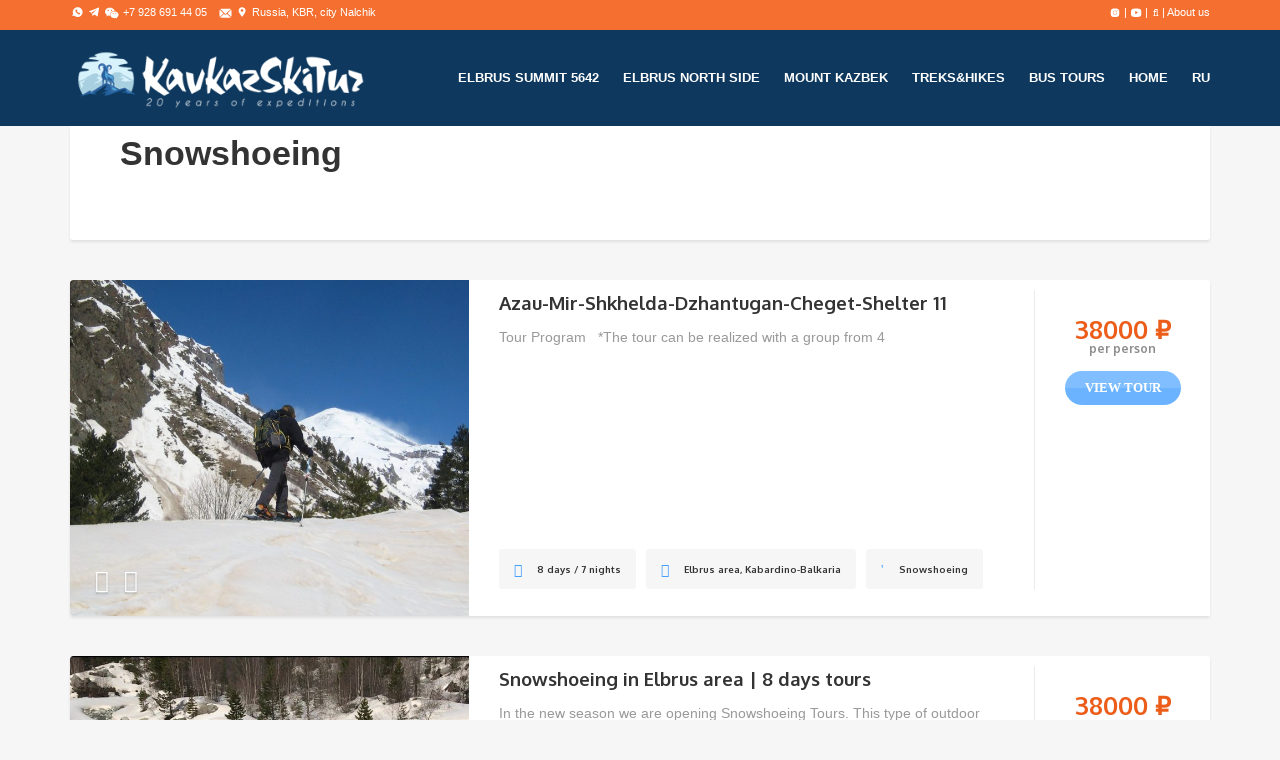

--- FILE ---
content_type: text/html; charset=UTF-8
request_url: http://kavkazskitur.com/tour-category/snowshoeing-treks-and-hikes/
body_size: 86829
content:
<!DOCTYPE html>
<html lang="ru-RU">
<head>
	<meta charset="UTF-8">
<meta name="description" content="Mount Elbrus Summit Expeditions &#8212; South &amp; North sides">
<meta name="viewport" content="width=device-width, initial-scale=1.0">
<title>Snowshoeing &#8212; KavkazSkiTur</title>
<meta name='robots' content='max-image-preview:large' />
<link rel='dns-prefetch' href='//www.google.com' />
<link rel='dns-prefetch' href='//fonts.googleapis.com' />
<link rel="alternate" type="application/rss+xml" title="KavkazSkiTur &raquo; Лента" href="http://kavkazskitur.com/feed/" />
<link rel="alternate" type="application/rss+xml" title="KavkazSkiTur &raquo; Лента комментариев" href="http://kavkazskitur.com/comments/feed/" />
<link rel="alternate" type="application/rss+xml" title="KavkazSkiTur &raquo; Лента элемента Snowshoeing таксономии Tour Categories" href="http://kavkazskitur.com/tour-category/snowshoeing-treks-and-hikes/feed/" />
<script type="text/javascript">
/* <![CDATA[ */
window._wpemojiSettings = {"baseUrl":"https:\/\/s.w.org\/images\/core\/emoji\/15.0.3\/72x72\/","ext":".png","svgUrl":"https:\/\/s.w.org\/images\/core\/emoji\/15.0.3\/svg\/","svgExt":".svg","source":{"concatemoji":"http:\/\/kavkazskitur.com\/wp-includes\/js\/wp-emoji-release.min.js?ver=6.5.7"}};
/*! This file is auto-generated */
!function(i,n){var o,s,e;function c(e){try{var t={supportTests:e,timestamp:(new Date).valueOf()};sessionStorage.setItem(o,JSON.stringify(t))}catch(e){}}function p(e,t,n){e.clearRect(0,0,e.canvas.width,e.canvas.height),e.fillText(t,0,0);var t=new Uint32Array(e.getImageData(0,0,e.canvas.width,e.canvas.height).data),r=(e.clearRect(0,0,e.canvas.width,e.canvas.height),e.fillText(n,0,0),new Uint32Array(e.getImageData(0,0,e.canvas.width,e.canvas.height).data));return t.every(function(e,t){return e===r[t]})}function u(e,t,n){switch(t){case"flag":return n(e,"\ud83c\udff3\ufe0f\u200d\u26a7\ufe0f","\ud83c\udff3\ufe0f\u200b\u26a7\ufe0f")?!1:!n(e,"\ud83c\uddfa\ud83c\uddf3","\ud83c\uddfa\u200b\ud83c\uddf3")&&!n(e,"\ud83c\udff4\udb40\udc67\udb40\udc62\udb40\udc65\udb40\udc6e\udb40\udc67\udb40\udc7f","\ud83c\udff4\u200b\udb40\udc67\u200b\udb40\udc62\u200b\udb40\udc65\u200b\udb40\udc6e\u200b\udb40\udc67\u200b\udb40\udc7f");case"emoji":return!n(e,"\ud83d\udc26\u200d\u2b1b","\ud83d\udc26\u200b\u2b1b")}return!1}function f(e,t,n){var r="undefined"!=typeof WorkerGlobalScope&&self instanceof WorkerGlobalScope?new OffscreenCanvas(300,150):i.createElement("canvas"),a=r.getContext("2d",{willReadFrequently:!0}),o=(a.textBaseline="top",a.font="600 32px Arial",{});return e.forEach(function(e){o[e]=t(a,e,n)}),o}function t(e){var t=i.createElement("script");t.src=e,t.defer=!0,i.head.appendChild(t)}"undefined"!=typeof Promise&&(o="wpEmojiSettingsSupports",s=["flag","emoji"],n.supports={everything:!0,everythingExceptFlag:!0},e=new Promise(function(e){i.addEventListener("DOMContentLoaded",e,{once:!0})}),new Promise(function(t){var n=function(){try{var e=JSON.parse(sessionStorage.getItem(o));if("object"==typeof e&&"number"==typeof e.timestamp&&(new Date).valueOf()<e.timestamp+604800&&"object"==typeof e.supportTests)return e.supportTests}catch(e){}return null}();if(!n){if("undefined"!=typeof Worker&&"undefined"!=typeof OffscreenCanvas&&"undefined"!=typeof URL&&URL.createObjectURL&&"undefined"!=typeof Blob)try{var e="postMessage("+f.toString()+"("+[JSON.stringify(s),u.toString(),p.toString()].join(",")+"));",r=new Blob([e],{type:"text/javascript"}),a=new Worker(URL.createObjectURL(r),{name:"wpTestEmojiSupports"});return void(a.onmessage=function(e){c(n=e.data),a.terminate(),t(n)})}catch(e){}c(n=f(s,u,p))}t(n)}).then(function(e){for(var t in e)n.supports[t]=e[t],n.supports.everything=n.supports.everything&&n.supports[t],"flag"!==t&&(n.supports.everythingExceptFlag=n.supports.everythingExceptFlag&&n.supports[t]);n.supports.everythingExceptFlag=n.supports.everythingExceptFlag&&!n.supports.flag,n.DOMReady=!1,n.readyCallback=function(){n.DOMReady=!0}}).then(function(){return e}).then(function(){var e;n.supports.everything||(n.readyCallback(),(e=n.source||{}).concatemoji?t(e.concatemoji):e.wpemoji&&e.twemoji&&(t(e.twemoji),t(e.wpemoji)))}))}((window,document),window._wpemojiSettings);
/* ]]> */
</script>
<style id='wp-emoji-styles-inline-css' type='text/css'>

	img.wp-smiley, img.emoji {
		display: inline !important;
		border: none !important;
		box-shadow: none !important;
		height: 1em !important;
		width: 1em !important;
		margin: 0 0.07em !important;
		vertical-align: -0.1em !important;
		background: none !important;
		padding: 0 !important;
	}
</style>
<link rel='stylesheet' id='wp-block-library-css' href='http://kavkazskitur.com/wp-includes/css/dist/block-library/style.min.css?ver=6.5.7' type='text/css' media='all' />
<link rel='stylesheet' id='wc-blocks-vendors-style-css' href='http://kavkazskitur.com/wp-content/plugins/woocommerce/packages/woocommerce-blocks/build/wc-blocks-vendors-style.css?ver=6.1.0' type='text/css' media='all' />
<link rel='stylesheet' id='wc-blocks-style-css' href='http://kavkazskitur.com/wp-content/plugins/woocommerce/packages/woocommerce-blocks/build/wc-blocks-style.css?ver=6.1.0' type='text/css' media='all' />
<style id='classic-theme-styles-inline-css' type='text/css'>
/*! This file is auto-generated */
.wp-block-button__link{color:#fff;background-color:#32373c;border-radius:9999px;box-shadow:none;text-decoration:none;padding:calc(.667em + 2px) calc(1.333em + 2px);font-size:1.125em}.wp-block-file__button{background:#32373c;color:#fff;text-decoration:none}
</style>
<style id='global-styles-inline-css' type='text/css'>
body{--wp--preset--color--black: #000000;--wp--preset--color--cyan-bluish-gray: #abb8c3;--wp--preset--color--white: #ffffff;--wp--preset--color--pale-pink: #f78da7;--wp--preset--color--vivid-red: #cf2e2e;--wp--preset--color--luminous-vivid-orange: #ff6900;--wp--preset--color--luminous-vivid-amber: #fcb900;--wp--preset--color--light-green-cyan: #7bdcb5;--wp--preset--color--vivid-green-cyan: #00d084;--wp--preset--color--pale-cyan-blue: #8ed1fc;--wp--preset--color--vivid-cyan-blue: #0693e3;--wp--preset--color--vivid-purple: #9b51e0;--wp--preset--gradient--vivid-cyan-blue-to-vivid-purple: linear-gradient(135deg,rgba(6,147,227,1) 0%,rgb(155,81,224) 100%);--wp--preset--gradient--light-green-cyan-to-vivid-green-cyan: linear-gradient(135deg,rgb(122,220,180) 0%,rgb(0,208,130) 100%);--wp--preset--gradient--luminous-vivid-amber-to-luminous-vivid-orange: linear-gradient(135deg,rgba(252,185,0,1) 0%,rgba(255,105,0,1) 100%);--wp--preset--gradient--luminous-vivid-orange-to-vivid-red: linear-gradient(135deg,rgba(255,105,0,1) 0%,rgb(207,46,46) 100%);--wp--preset--gradient--very-light-gray-to-cyan-bluish-gray: linear-gradient(135deg,rgb(238,238,238) 0%,rgb(169,184,195) 100%);--wp--preset--gradient--cool-to-warm-spectrum: linear-gradient(135deg,rgb(74,234,220) 0%,rgb(151,120,209) 20%,rgb(207,42,186) 40%,rgb(238,44,130) 60%,rgb(251,105,98) 80%,rgb(254,248,76) 100%);--wp--preset--gradient--blush-light-purple: linear-gradient(135deg,rgb(255,206,236) 0%,rgb(152,150,240) 100%);--wp--preset--gradient--blush-bordeaux: linear-gradient(135deg,rgb(254,205,165) 0%,rgb(254,45,45) 50%,rgb(107,0,62) 100%);--wp--preset--gradient--luminous-dusk: linear-gradient(135deg,rgb(255,203,112) 0%,rgb(199,81,192) 50%,rgb(65,88,208) 100%);--wp--preset--gradient--pale-ocean: linear-gradient(135deg,rgb(255,245,203) 0%,rgb(182,227,212) 50%,rgb(51,167,181) 100%);--wp--preset--gradient--electric-grass: linear-gradient(135deg,rgb(202,248,128) 0%,rgb(113,206,126) 100%);--wp--preset--gradient--midnight: linear-gradient(135deg,rgb(2,3,129) 0%,rgb(40,116,252) 100%);--wp--preset--font-size--small: 13px;--wp--preset--font-size--medium: 20px;--wp--preset--font-size--large: 36px;--wp--preset--font-size--x-large: 42px;--wp--preset--spacing--20: 0.44rem;--wp--preset--spacing--30: 0.67rem;--wp--preset--spacing--40: 1rem;--wp--preset--spacing--50: 1.5rem;--wp--preset--spacing--60: 2.25rem;--wp--preset--spacing--70: 3.38rem;--wp--preset--spacing--80: 5.06rem;--wp--preset--shadow--natural: 6px 6px 9px rgba(0, 0, 0, 0.2);--wp--preset--shadow--deep: 12px 12px 50px rgba(0, 0, 0, 0.4);--wp--preset--shadow--sharp: 6px 6px 0px rgba(0, 0, 0, 0.2);--wp--preset--shadow--outlined: 6px 6px 0px -3px rgba(255, 255, 255, 1), 6px 6px rgba(0, 0, 0, 1);--wp--preset--shadow--crisp: 6px 6px 0px rgba(0, 0, 0, 1);}:where(.is-layout-flex){gap: 0.5em;}:where(.is-layout-grid){gap: 0.5em;}body .is-layout-flex{display: flex;}body .is-layout-flex{flex-wrap: wrap;align-items: center;}body .is-layout-flex > *{margin: 0;}body .is-layout-grid{display: grid;}body .is-layout-grid > *{margin: 0;}:where(.wp-block-columns.is-layout-flex){gap: 2em;}:where(.wp-block-columns.is-layout-grid){gap: 2em;}:where(.wp-block-post-template.is-layout-flex){gap: 1.25em;}:where(.wp-block-post-template.is-layout-grid){gap: 1.25em;}.has-black-color{color: var(--wp--preset--color--black) !important;}.has-cyan-bluish-gray-color{color: var(--wp--preset--color--cyan-bluish-gray) !important;}.has-white-color{color: var(--wp--preset--color--white) !important;}.has-pale-pink-color{color: var(--wp--preset--color--pale-pink) !important;}.has-vivid-red-color{color: var(--wp--preset--color--vivid-red) !important;}.has-luminous-vivid-orange-color{color: var(--wp--preset--color--luminous-vivid-orange) !important;}.has-luminous-vivid-amber-color{color: var(--wp--preset--color--luminous-vivid-amber) !important;}.has-light-green-cyan-color{color: var(--wp--preset--color--light-green-cyan) !important;}.has-vivid-green-cyan-color{color: var(--wp--preset--color--vivid-green-cyan) !important;}.has-pale-cyan-blue-color{color: var(--wp--preset--color--pale-cyan-blue) !important;}.has-vivid-cyan-blue-color{color: var(--wp--preset--color--vivid-cyan-blue) !important;}.has-vivid-purple-color{color: var(--wp--preset--color--vivid-purple) !important;}.has-black-background-color{background-color: var(--wp--preset--color--black) !important;}.has-cyan-bluish-gray-background-color{background-color: var(--wp--preset--color--cyan-bluish-gray) !important;}.has-white-background-color{background-color: var(--wp--preset--color--white) !important;}.has-pale-pink-background-color{background-color: var(--wp--preset--color--pale-pink) !important;}.has-vivid-red-background-color{background-color: var(--wp--preset--color--vivid-red) !important;}.has-luminous-vivid-orange-background-color{background-color: var(--wp--preset--color--luminous-vivid-orange) !important;}.has-luminous-vivid-amber-background-color{background-color: var(--wp--preset--color--luminous-vivid-amber) !important;}.has-light-green-cyan-background-color{background-color: var(--wp--preset--color--light-green-cyan) !important;}.has-vivid-green-cyan-background-color{background-color: var(--wp--preset--color--vivid-green-cyan) !important;}.has-pale-cyan-blue-background-color{background-color: var(--wp--preset--color--pale-cyan-blue) !important;}.has-vivid-cyan-blue-background-color{background-color: var(--wp--preset--color--vivid-cyan-blue) !important;}.has-vivid-purple-background-color{background-color: var(--wp--preset--color--vivid-purple) !important;}.has-black-border-color{border-color: var(--wp--preset--color--black) !important;}.has-cyan-bluish-gray-border-color{border-color: var(--wp--preset--color--cyan-bluish-gray) !important;}.has-white-border-color{border-color: var(--wp--preset--color--white) !important;}.has-pale-pink-border-color{border-color: var(--wp--preset--color--pale-pink) !important;}.has-vivid-red-border-color{border-color: var(--wp--preset--color--vivid-red) !important;}.has-luminous-vivid-orange-border-color{border-color: var(--wp--preset--color--luminous-vivid-orange) !important;}.has-luminous-vivid-amber-border-color{border-color: var(--wp--preset--color--luminous-vivid-amber) !important;}.has-light-green-cyan-border-color{border-color: var(--wp--preset--color--light-green-cyan) !important;}.has-vivid-green-cyan-border-color{border-color: var(--wp--preset--color--vivid-green-cyan) !important;}.has-pale-cyan-blue-border-color{border-color: var(--wp--preset--color--pale-cyan-blue) !important;}.has-vivid-cyan-blue-border-color{border-color: var(--wp--preset--color--vivid-cyan-blue) !important;}.has-vivid-purple-border-color{border-color: var(--wp--preset--color--vivid-purple) !important;}.has-vivid-cyan-blue-to-vivid-purple-gradient-background{background: var(--wp--preset--gradient--vivid-cyan-blue-to-vivid-purple) !important;}.has-light-green-cyan-to-vivid-green-cyan-gradient-background{background: var(--wp--preset--gradient--light-green-cyan-to-vivid-green-cyan) !important;}.has-luminous-vivid-amber-to-luminous-vivid-orange-gradient-background{background: var(--wp--preset--gradient--luminous-vivid-amber-to-luminous-vivid-orange) !important;}.has-luminous-vivid-orange-to-vivid-red-gradient-background{background: var(--wp--preset--gradient--luminous-vivid-orange-to-vivid-red) !important;}.has-very-light-gray-to-cyan-bluish-gray-gradient-background{background: var(--wp--preset--gradient--very-light-gray-to-cyan-bluish-gray) !important;}.has-cool-to-warm-spectrum-gradient-background{background: var(--wp--preset--gradient--cool-to-warm-spectrum) !important;}.has-blush-light-purple-gradient-background{background: var(--wp--preset--gradient--blush-light-purple) !important;}.has-blush-bordeaux-gradient-background{background: var(--wp--preset--gradient--blush-bordeaux) !important;}.has-luminous-dusk-gradient-background{background: var(--wp--preset--gradient--luminous-dusk) !important;}.has-pale-ocean-gradient-background{background: var(--wp--preset--gradient--pale-ocean) !important;}.has-electric-grass-gradient-background{background: var(--wp--preset--gradient--electric-grass) !important;}.has-midnight-gradient-background{background: var(--wp--preset--gradient--midnight) !important;}.has-small-font-size{font-size: var(--wp--preset--font-size--small) !important;}.has-medium-font-size{font-size: var(--wp--preset--font-size--medium) !important;}.has-large-font-size{font-size: var(--wp--preset--font-size--large) !important;}.has-x-large-font-size{font-size: var(--wp--preset--font-size--x-large) !important;}
.wp-block-navigation a:where(:not(.wp-element-button)){color: inherit;}
:where(.wp-block-post-template.is-layout-flex){gap: 1.25em;}:where(.wp-block-post-template.is-layout-grid){gap: 1.25em;}
:where(.wp-block-columns.is-layout-flex){gap: 2em;}:where(.wp-block-columns.is-layout-grid){gap: 2em;}
.wp-block-pullquote{font-size: 1.5em;line-height: 1.6;}
</style>
<link rel='stylesheet' id='contact-form-7-css' href='http://kavkazskitur.com/wp-content/plugins/contact-form-7/includes/css/styles.css?ver=5.6.4' type='text/css' media='all' />
<link rel='stylesheet' id='russian-currency-css' href='http://kavkazskitur.com/wp-content/plugins/russian-currency/russian-currency.css?ver=6.5.7' type='text/css' media='all' />
<link rel='stylesheet' id='woocommerce-layout-css' href='http://kavkazskitur.com/wp-content/plugins/woocommerce/assets/css/woocommerce-layout.css?ver=5.9.1' type='text/css' media='all' />
<link rel='stylesheet' id='woocommerce-smallscreen-css' href='http://kavkazskitur.com/wp-content/plugins/woocommerce/assets/css/woocommerce-smallscreen.css?ver=5.9.1' type='text/css' media='only screen and (max-width: 768px)' />
<link rel='stylesheet' id='woocommerce-general-css' href='http://kavkazskitur.com/wp-content/plugins/woocommerce/assets/css/woocommerce.css?ver=5.9.1' type='text/css' media='all' />
<style id='woocommerce-inline-inline-css' type='text/css'>
.woocommerce form .form-row .required { visibility: visible; }
</style>
<link rel='stylesheet' id='wpfai_style-css' href='http://kavkazskitur.com/wp-content/plugins/wp-font-awesome-share-icons/style.css?ver=6.5.7' type='text/css' media='all' />
<link rel='stylesheet' id='theme-addons-css' href='http://kavkazskitur.com/wp-content/themes/adventure-tours4_/assets/csslib/theme-addons.min.css?ver=3.1.5' type='text/css' media='all' />
<link rel='stylesheet' id='adventure-tours-style-css' href='//kavkazskitur.com/wp-content/uploads/adventure-tours4_-assets/main-custom.css?ver=6.5.7' type='text/css' media='all' />
<link rel='stylesheet' id='theme-font-google-fonts-css' href='//fonts.googleapis.com/css?family=Oxygen%3A400normal%2C700normal%7CKaushan+Script%3A400normal&#038;ver=6.5.7' type='text/css' media='all' />
<link rel='stylesheet' id='icons-font-293a6a7dfbde8849e69d1e33873f44c0-css' href='http://kavkazskitur.com/wp-content/themes/adventure-tours4_/assets/csslib/adventure-tours-icons.css?ver=6.5.7' type='text/css' media='all' />
<script type="text/javascript" src="http://kavkazskitur.com/wp-includes/js/jquery/jquery.min.js?ver=3.7.1" id="jquery-core-js"></script>
<script type="text/javascript" src="http://kavkazskitur.com/wp-includes/js/jquery/jquery-migrate.min.js?ver=3.4.1" id="jquery-migrate-js"></script>
<script type="text/javascript" src="http://kavkazskitur.com/wp-content/plugins/woocommerce/assets/js/jquery-blockui/jquery.blockUI.min.js?ver=2.7.0-wc.5.9.1" id="jquery-blockui-js"></script>
<script type="text/javascript" id="wc-add-to-cart-js-extra">
/* <![CDATA[ */
var wc_add_to_cart_params = {"ajax_url":"\/wp-admin\/admin-ajax.php","wc_ajax_url":"\/?wc-ajax=%%endpoint%%","i18n_view_cart":"\u041f\u0440\u043e\u0441\u043c\u043e\u0442\u0440 \u043a\u043e\u0440\u0437\u0438\u043d\u044b","cart_url":"http:\/\/kavkazskitur.com\/cart\/","is_cart":"","cart_redirect_after_add":"yes"};
/* ]]> */
</script>
<script type="text/javascript" src="http://kavkazskitur.com/wp-content/plugins/woocommerce/assets/js/frontend/add-to-cart.min.js?ver=5.9.1" id="wc-add-to-cart-js"></script>
<script type="text/javascript" src="http://kavkazskitur.com/wp-content/plugins/js_composer/assets/js/vendors/woocommerce-add-to-cart.js?ver=6.7.0" id="vc_woocommerce-add-to-cart-js-js"></script>
<link rel="https://api.w.org/" href="http://kavkazskitur.com/wp-json/" /><link rel="EditURI" type="application/rsd+xml" title="RSD" href="http://kavkazskitur.com/xmlrpc.php?rsd" />
<meta name="generator" content="WordPress 6.5.7" />
<meta name="generator" content="WooCommerce 5.9.1" />
	<noscript><style>.woocommerce-product-gallery{ opacity: 1 !important; }</style></noscript>
	<meta name="generator" content="Powered by WPBakery Page Builder - drag and drop page builder for WordPress."/>
<meta name="generator" content="Powered by Slider Revolution 6.5.9 - responsive, Mobile-Friendly Slider Plugin for WordPress with comfortable drag and drop interface." />
<link rel="icon" href="http://kavkazskitur.com/wp-content/uploads/2022/10/cropped-Untitled-1-32x32.jpg" sizes="32x32" />
<link rel="icon" href="http://kavkazskitur.com/wp-content/uploads/2022/10/cropped-Untitled-1-192x192.jpg" sizes="192x192" />
<link rel="apple-touch-icon" href="http://kavkazskitur.com/wp-content/uploads/2022/10/cropped-Untitled-1-180x180.jpg" />
<meta name="msapplication-TileImage" content="http://kavkazskitur.com/wp-content/uploads/2022/10/cropped-Untitled-1-270x270.jpg" />
<script type="text/javascript">function setREVStartSize(e){
			//window.requestAnimationFrame(function() {				 
				window.RSIW = window.RSIW===undefined ? window.innerWidth : window.RSIW;	
				window.RSIH = window.RSIH===undefined ? window.innerHeight : window.RSIH;	
				try {								
					var pw = document.getElementById(e.c).parentNode.offsetWidth,
						newh;
					pw = pw===0 || isNaN(pw) ? window.RSIW : pw;
					e.tabw = e.tabw===undefined ? 0 : parseInt(e.tabw);
					e.thumbw = e.thumbw===undefined ? 0 : parseInt(e.thumbw);
					e.tabh = e.tabh===undefined ? 0 : parseInt(e.tabh);
					e.thumbh = e.thumbh===undefined ? 0 : parseInt(e.thumbh);
					e.tabhide = e.tabhide===undefined ? 0 : parseInt(e.tabhide);
					e.thumbhide = e.thumbhide===undefined ? 0 : parseInt(e.thumbhide);
					e.mh = e.mh===undefined || e.mh=="" || e.mh==="auto" ? 0 : parseInt(e.mh,0);		
					if(e.layout==="fullscreen" || e.l==="fullscreen") 						
						newh = Math.max(e.mh,window.RSIH);					
					else{					
						e.gw = Array.isArray(e.gw) ? e.gw : [e.gw];
						for (var i in e.rl) if (e.gw[i]===undefined || e.gw[i]===0) e.gw[i] = e.gw[i-1];					
						e.gh = e.el===undefined || e.el==="" || (Array.isArray(e.el) && e.el.length==0)? e.gh : e.el;
						e.gh = Array.isArray(e.gh) ? e.gh : [e.gh];
						for (var i in e.rl) if (e.gh[i]===undefined || e.gh[i]===0) e.gh[i] = e.gh[i-1];
											
						var nl = new Array(e.rl.length),
							ix = 0,						
							sl;					
						e.tabw = e.tabhide>=pw ? 0 : e.tabw;
						e.thumbw = e.thumbhide>=pw ? 0 : e.thumbw;
						e.tabh = e.tabhide>=pw ? 0 : e.tabh;
						e.thumbh = e.thumbhide>=pw ? 0 : e.thumbh;					
						for (var i in e.rl) nl[i] = e.rl[i]<window.RSIW ? 0 : e.rl[i];
						sl = nl[0];									
						for (var i in nl) if (sl>nl[i] && nl[i]>0) { sl = nl[i]; ix=i;}															
						var m = pw>(e.gw[ix]+e.tabw+e.thumbw) ? 1 : (pw-(e.tabw+e.thumbw)) / (e.gw[ix]);					
						newh =  (e.gh[ix] * m) + (e.tabh + e.thumbh);
					}
					var el = document.getElementById(e.c);
					if (el!==null && el) el.style.height = newh+"px";					
					el = document.getElementById(e.c+"_wrapper");
					if (el!==null && el) {
						el.style.height = newh+"px";
						el.style.display = "block";
					}
				} catch(e){
					console.log("Failure at Presize of Slider:" + e)
				}					   
			//});
		  };</script>
		<style type="text/css" id="wp-custom-css">
			/** 0e385d**/


body{
font: normal 400 14px/1.8em "verdana",Helvetica,Arial,sans-serif; 
}

/*.main-nav .sub-menu .current-menu-item::after,
.main-nav .current-menu-item::after {
background: none;
   
}
.main-nav .sub-menu .current-menu-item,
.main-nav .current-menu-item {
background:  #ec5d19;
   
}
.main-nav > li {
    padding: 9px;
	margin: 0;
}
.main-nav > li:hover {
background-color: #ec5d19;
}
.main-nav .sub-menu {
 
    background: #6aa3d8;
	padding: 0px;
 
}
.main-nav .sub-menu > li{
	padding: 10px 20px;
}

.main-nav .sub-menu > li:hover{
	background-color: #ec5d19;
}
.sub-menu li a {
    font-family: Lato;
    text-transform: none;
	font-size: 16px;
}

#swiper0 {
    position: relative;
    margin-left: -2000px;
    margin-right: -2000px;
    padding-left: 2000px;
    padding-right: 2000px;
  border-bottom: 3px solid #ec5d19;
    background-color: #6aa3d8;
}
#swiper_mountain {
    
    margin-left: -2000px;
    margin-right: -2000px;
    padding-left: 2000px;
    padding-right: 2000px;
    background: url(/img/header_mauntain.png) no-repeat center;
  background-color: #fff;
	height:255px;
}
#logoLink img {
    max-height: 450px;
    max-width: 320px;
padding-top:10px;

}

.main-nav-header {
 float: left;
background-color: #6aa3d8;

}

.widget-contact-info__item__icon__img {
    display: table-cell;
    vertical-align: middle;
    width: 44px;
}
.shortcode-tour-reviews__item__content {
    padding-left: 0;
    padding-top: 18px;
    width: 100%;
}*/

.main-nav .sub-menu .current-menu-item,
.main-nav .current-menu-item {
/*background: #ec5d19;*/
	color: #ec5d19;
	
   
}

.main-nav > li {
margin-right: 20px;
}
.main-nav > li:hover {

}
.main-nav .sub-menu {
 width:225px; /*Ширина всплывающего меню*/
 
}
.main-nav .sub-menu > li{

}

.main-nav .sub-menu > li:hover{


}
.sub-menu li a {
 font-family: 'Lato', sans-serif;
    text-transform: none;
	font-size: 0.99em;
font-weight: 300;
text-transform: uppercase;
}

.main-nav a {

font-family: 'Lato', sans-serif;
font-weight:800;
font-style: normal;
font-size: 0.9em;
opacity: 1;
color: #ffffff;}

.main-nav a:hover{
	color:  #e45c1a;
}
.main-nav a:href{
color:  #e45c1a;
}




@font-face {

font-family: "verdana",Helvetica,Arial,sans-serif;
font-family: "Staccato555TL";    
src: url(/docs/Staccato.ttf); 

   } 

@font-face {
    font-family: "latokursiv"; 
    src: url(/docs/96241.ttf); 

   }

@font-face {
    font-family: "Pragmatica"; 
    src: url(/docs/Pragmatica.otf); 

   }

@font-face {
    font-family: "Latin"; 
    src: url(/docs/Latin.ttf); 

   }
.header__content {
    /*line-height: 52px;*/
text-align: none;
}
.footer .widget__title {
    color: #4d5056;


}

.item-attributes {
	
	font-size: 0.8em;
}
#atlist__item__image {
   width: 35%;
}
.atlist__item__attributes {
margin-right: 0px;
}

.atlist__item__content__item--alternative- {
    width: 170px;}

.atlist__item__description- p {

    height: 58px;
}

.atgrid__item-wrap_related {
    padding-bottom: 5px;
    padding-right: 23px;
}
.ng-scope{
width: 358px !important;
}
.vc_column_container > .vc_column-inner {
    box-sizing: border-box;
   }

.atlist__item__content__items_my {
    display: table;
    width: 98%;
   
    position: absolute;
   
    left: 20px;
    padding: 0px 0px 0px 0px;}

.atlist__item__content__item--alternative_my {
    width: 291px;
    padding: 6px 0 0 0;
text-align: center;
padding-left: 30px;
padding-right: 0;
z-index: 3;
}

.tours-type-icons__shadow {

    background: #6aa3d8;

}
.atlist__item__content::after {

height: 50px;}
.atlist__item__content::before {

    height: 0px;}

.atlist__item__content__items {

    padding: 10px 30px;
}
.atlist__item__content__item {
  
    height: 138px;/**/
}
.tp-caption {
  
    text-shadow: 0 2px 2px rgba(0,0,0,0.64);
}
.title__primary {
   
font-family: "verdana",Helvetica,Arial,sans-serif;
   /* font-family: "Staccato555 TL";*/  }

.header-section__title{
   font-size: 2.4em;
font-family: "verdana",Helvetica,Arial,sans-serif;

 /*   font-family: "Staccato555 TL";*/
}

ul.room_desc_home  {
    list-style: none;
    margin: 0 0 23px 0;
    padding: 5px 0;
    border-top: 1px solid #ededed;
    border-bottom: 1px solid #ededed;}
ul.room_desc_home li {
    display: inline-block;
    margin-right: 10px;
    font-size: 24px;
}
table.table_border_none{
border: 0px none;}
table.table_border_none td{
border: 0px none;}

.header-section__content{
min-height: 114px;
line-height: 55px;
margin-top: -60px;


z-index: 0 !important;
 
}
.atgrid--photo-text {
    padding-top: 10px;
    margin-left: auto;
    margin-right: auto;
}
.atgrid--photo-text .atgrid__photo__top__title {

font-family: "verdana",Helvetica,Arial,sans-serif;
/*font-family: "Staccato555 TL";*/
    margin: 0;
    position: absolute;
    top: 40%;
   
    -moz-transform: translate(0,-50%);
    -ms-transform: translate(0,-50%);
    -webkit-transform: translate(0,-50%);
    -o-transform: translate(0,-50%);
    transform: translate(0,-50%);
    color: #ec5d19;
    text-shadow: 0 2px 2px rgba(0,0,0,0.2);
    font-size: 2.5em;
}
.atgrid--photo-text .atgrid__item__top {
    border-radius: 3px;
    overflow: hidden;
}
.atgrid__photo__description {
color: #6e6e6e;
line-height: 1.600em;
margin: 0px;
top: 55%;
position: absolute;
}
.atlist__item__price a {
    color: #ec5d19;
 
}

.header-nav{
width: 50%;
float: left;
position: relative;

line-height: 24px;
font-family: latokursiv;
color: #1b5da5;
font-size: 1.1em;
padding-left: 10px;
}
.header-nav h4{
font-family: latokursiv;

color: #ec5d19;;
font-size: 1.1em;
padding: 0px;
margin: 0px;
}
.header-nav ul li a{
color: #1b5da5;
}
.header-nav ul li a:hover{
color: #ec5d19;
}
.header-nav ul li::before {
    content: "";
    display: inline-block;
    font-family: FontAwesome;
    /*color: #47a0ff;*/
	 color: #e16242;
    position: absolute;
    top: 0;
    left: 0;
}
.header-menu-h3{
margin: 0px;
text-align: center;
font-family: lato;
color: #1b5da5;
font-size: 1.5em;
text-transform: uppercase;
line-height: 36px;
}
#normalImageLogo {

    display: block;
    margin: 0 auto;
}
.logo {
  /*  float: none;*/
}
#header-menu-mountain{
padding: 6px;
}
#header-nav-border-right{
border-right: 1px solid #b9bcc0;
}
.header-mini-kontakt ul li::before {
    content: "";
    display: inline-block;
    font-family: FontAwesome;
    /* color: #47a0ff;*/
	color: #e16242;
    position: absolute;
    top: 0;
    left: 0;
}
.header-mini-kontakt {

text-align: center;
line-height: 24px;
font-family: latokursiv;
color: #1b5da5;
font-size: 1.1em;}

.header-mini-kontakt ul li {

display: inline-block;
color: #1b5da5;

}
.header-mini-kontakt ul a{

color: #1b5da5;

}
.header-mini-kontakt ul a:hover{

color: #ec5d19;

}
.phone-header {
text-align: right;
line-height: 10px;
font-family: lato;
color: #1b5da5;
font-size: 2em;
}
.phone-header p{
padding: 10px 0 10px 0;
margin: 0px;
}

.phone-header span{

color: #ec5d19;
}
.phone-header img{
margin-top: -9px;
width: 26px;
}
.adress-header {
padding: 10px 0 5px 0;
text-align: center;
line-height: 10px;
font-family: lato;
color: #1b5da5;
font-size: 1.3em;

}

@media screen and (max-width: 600px) {
font-size: 1.03em;
	
	
}
.header__info::before {

    background: none;}
.header__info__item {
 margin:0px;
	line-height: 0px;
    font-size: 0.9em;}
.social-icons-my{
	width: 32px;
height: 32px;
line-height: 30px !important;
border-radius: 10%;
color: #fff;
font-size: 23px;
background-color: #3a559f;
text-align: center;
	}
.header__info__item a {
    opacity: 1;
}

.social-icons-my:hover{

background-color: #ec5d19;

	}
.footer__bottom {

    background-color: #e6eef3;
}
.footer {
margin: 0px 0px 0px 0px;
text-align:top;
	border-top: 3px solid #ec5d19;
    background: url(/img/futer_mauntain.png) #0e385d no-repeat;
background-position: 60% 100%;


	
}



.footer__subtitle{
font-family: 'Latokursiv';
font-size: 1.100em;
color: #aad5fc;
padding-left: 21px;
}
.footer__primary{
padding: 0px;
margin: -4px 0 0 0;
font-size: 2.600em;
font-family: 'Lato';
color: #aad5fc;
text-transform: uppercase;
}
.block-after-indent {
    margin-bottom: 20px; /*было 20*/
}
.footer-mini-menu {
    margin: 0;
    padding: 0;
    position: relative;
    font-size: 0.9 em;
    border: none;
    list-style: none;
}
.footer-mini-menu li{
margin-top:-5px;

}
.footer-mini-menu a{

   	color: #ffffff;

}
.footer-mini-menu a:hover{

   	color: #ec5d19;
	

}
.numer{
width: 50%;
float: left;
position: relative;
min-height: 1px;

}
.widget-contact-info__item__text span{
font: normal 100 14px/0.50em 'Lato'  !important;

color: #ffffff;

}
.widget-contact-info__item__text{

line-height: 1.2 !important;
}
.widget-contact-info__item {

    margin-bottom: 2px !important;
}
.numer-blok{
width: 100%;
height: 66px;
}
.footer .widget__title {
    color: #aad5fc;
font: normal 100 28px/0.90em 'Lato'  !important;
text-transform: uppercase;
margin: -40px 0 0 50px;
}

.widget-contact-info__item__icon i {
    width: 1.6em;
    height: 1.6em;
    line-height: 1.6em;
    border-radius: 100%;
    background: #eb5d18;
    color: #f9f9f9;
    font-size: 1em;
    text-align: center;
}
.footer {
    color: #ffffff;
}
.footer .widget a:hover {
   color: #eb5d18;
    border-bottom-color: #0e385d;

}
.footer .widget a {
    color: #fff;}
.footer__bottom {
    color: #3c3a3a;
}
.header__subtitle{
font-family: 'Latokursiv';
font-size: 1.100em;

padding-left: 14px;
}
.header__primary{
padding: 0px;
margin: -1px 0 0 0;
font-size: 1.000em;
font-family: 'Lato';
 line-height: 1.1;

text-transform: uppercase;
}
.header-nav ul li{
padding-left: 0px;
}
.footer__widgets-areas{
/*margin-top: 107px;*/

}
.block-after-indent {
    margin-bottom: 12px;
}
.layout-content {


}
.widget-contact-info__item__icon {
  
    vertical-align: top;
}

.tours-type-icons__item__container:hover .tours-type-icons__item__content{
    text-align: center;
    color: #545454;}
.header-section__content {
    margin-top: 0px;}

.footer__arrow-top {
	background-color:#2b5071;
}
.footer__arrow-top a {color: #515456;}
.atgrid__item__top__title--alt {
    top: 64% !important;
} 




.title-block-link__title{  
font-family: "verdana",Helvetica,Arial,sans-serif;
/*font-family: "Staccato555 TL";*/}


.wa-header a{ color: #1b5da5;}


.atgrid--widget .atgrid__item__top__title {

text-shadow: 0 2px 2px rgba(0, 0, 0, 0.95);}
#logo_height{
height:180px;

}
.slicknav_menu {
   
    float: none;}
.form-contact select{
    padding-left: 20px;
    padding-right: 20px;
    transition: all 0.1s ease-in-out;
    text-align: left;
    display: block;
    width: 100%;
    height: 45px;
    line-height: 21px;
    margin-bottom: 10px;
    padding: 12px 15px;
	border: 1px solid #e3e3e3;
}
.tours-tabs__table td, .tours-tabs__table th {
    padding: 8px;}
.woocommerce #respond input#submit, .woocommerce a.button, .woocommerce button.button, .woocommerce input.button {
  
    color: #ffffff;}
.header-section--with-banner .header-section__title {
    text-shadow: 0px 3px 8px rgba(1, 12, 21, 0.87);
}
#bg-table-climb {
  background: url(/wp-content/uploads/2018/03/w13a4mgjes-min_2200_auto2.jpg) no-repeat center;
}
.gallery__item-wrap {
  
   /* height: 139px;*/
}
.gallery__items {
  
/*    margin-bottom: 38px;*/
margin-top: 18px;
}


.side_bar_v .col-sm-6{
width: 100%;
}
.side_bar_v .icons-set__item{
padding-left: 31px;
}
.side_bar_v .icons-set__item__field--fix-size{
display: none;
}
.side_bar_v .icons-set__item__field{
    background-image: url(/wp-content/uploads/2018/04/header_side_bar_1.png);
    background-repeat: no-repeat;

}

.icons-set__item__title{
	color: #47a0ff;
	
}
.side_bar_v .icons-set__item__title{
margin-top: 53px;
margin-bottom: 0px;
}
.tours-tabs .nav-tabs li a {
  
    padding: 0 30px;}
.icons-set-elbrus{
padding-left: 0px !important;
text-transform: uppercase;
}
.custom-html-widget p {margin: 0;}
.textwidget {
    text-align: left; 
	margin-bottom:-28px;

	/*margin: -10px 0 0 50px; /*cдвиг подвала на 50пх и вверх */
}

.tours-tabs__table .gallery__item-wrap {
    height: 117px;
}
.footer-nav ul > li a:hover{
    /*color: #47a0ff;*/
	 color: #e16242;
}
.bottom_padding_4px {
    padding-bottom: 4px;
}
.bottom_padding_50px {
    padding-bottom: 50px;
}
#rt{
font-family: latokursiv;
color: #6e6e6e;
line-height: 140%;

}
.title__subtitle {
    margin-bottom: 0px;
    font-family: 'Latokursiv';
    font-size: 1.200em;
}
.shortcode-tour-reviews__item__info__name {
    font-family: 'Latokursiv';
}
.heading-blue {
color: #3a5da2;
font-weight: bold;
}

.form-block__button {
  
    bottom: -64px !important;}
#vert{width:10%;}
#vert td{text-align:center;padding:10px 0;}
.vert-text{
-ms-transform: rotate(90deg);
-moz-transform: rotate(90deg);
-webkit-transform: rotate(90deg);
transform: rotate(-90deg);

-ms-transform-origin: left top 0;
-moz-transform-origin: left top 0;
-webkit-transform-origin: left top 0;
transform-origin: left top 0;

margin-left: 30px;
padding: 0;
float: left;
height:80px;
width:5px;
white-space: nowrap;
}

table t1h {
    text-align:center;
    white-space:nowrap;
    -webkit-transform: rotate(-90deg);
    -moz-transform: rotate(-90deg);
    -ms-transform: rotate(-90deg);
    -o-transform: rotate(-90deg);
    transform: rotate(-90deg);
}
table t1h p {
    margin:0 -100%;
    display:inline-block;
}
table t1h p:before {
    content:'';
    width:0;
    padding-top:110%;
    display:inline-block;
    vertical-align:middle;
}





.table_price {
border-collapse: collapse;
border-left: 3px solid #F79361;
border-right: 3px solid #F79361;
border-bottom: 3px solid #F79361;
font-family: "Lucida Grande", sans-serif;
}
.table_price caption {
background: #F79361;
border-top-left-radius: 10px;
border-top-right-radius: 10px;
padding: 10px;
box-shadow: 0 2px 4px 0 rgba(0,0,0,.3);
color: white;
font-family: "Roboto Slab",serif;
font-style: normal;
font-size: 26px;
text-align: center;
margin: 0;
}
.table_price td, .table_price th {
padding: 10px;
}
.table_price th {
text-align: left;
font-size: 18px;
}
.table_price tr:nth-child(2n) {
background: #E5E5E5;
}
.table_price td:last-of-type {
text-align: center;
}
.table_price a {
display: inline-block;
padding: 5px 10px;
background: #F79361;
box-shadow: 2px 2px 0 0 #a22800;
position: relative;
}
.table_price a:hover {
box-shadow: none;
top: 2px;
left: 2px;
}


.sidebarelbrus{
text-align: left;
font-size: 0.900em;
line-height: 1.600em; 
font-family: "verdana",Helvetica,Arial,sans-serif;

}
.sidebarelbrus1{
text-align: left;
font-size: 0.900em;
line-height: 1.600em;
margin-left:15px;
font-family: "verdana",Helvetica,Arial,sans-serif;

}
.sidebarelbrusprice{
text-align: left;
font-size: 0.700em;
line-height: 1.600em;
font-family:  "verdana",Helvetica,Arial,sans-serif;
color:#ffffff;
}

.sidebarelbruspodg{
text-align: left;
font-size: 0.700em;
line-height: 1.600em;
font-family: "verdana",Helvetica,Arial,sans-serif;

}


.vosblokverh {
background: #4d97e5; text-align:center; color:#ffffff;
border-top-left-radius: 5px;
border-top-right-radius: 5px;
padding: 20px;
font-size: 1.750em;
font-family: "Staccato555TL";
margin-top:10px;
}

.vosblokniz {
background: #465a6f; text-align:center; color:#ffffff;
padding: 12px;
font-size: 0.90em;

}

.header-h1 {
    position: relative;
    text-align: center;
    margin-bottom: .5rem;
  }
  .header-h1 h1 {
    position: relative;
    display: inline-block;
    background: #fff;
    margin-bottom: 0;
    padding: 0.5rem 1rem;
    border-bottom: .125rem solid #4d97e5;
    font-size: 1.25rem;
    text-transform: uppercase;
    color: #4d97e5;
  }
  .header-h1 h1::before {
    content: "";
    position: absolute;
    left: 50%;
    bottom: -1.25rem;
    transform: translateX(-1.25rem);
    border-top: 1.25rem solid #4d97e5;
    border-left: 1.25rem solid transparent;
    border-right: 1.25rem solid transparent;
  }
  .header-h1 h1::after {
    content: "";
    position: absolute;
    left: 50%;
    bottom: -1.125rem;
    transform: translateX(-1.25rem);
    border-top: 1.25rem solid #fff;
    border-left: 1.25rem solid transparent;
    border-right: 1.25rem solid transparent;
  }







table.table-2 {
    border-collapse: collapse;
    border-spacing: 0;
    width: 100%;
}
table.table-2 tr {
	background-color: #f8f8f8;
}
  table.table-2 tr:nth-child(2n) {
background: #E5E5E5;
}

table.table-2 th, table.table-2 td {
	text-align: left;
    padding: 8px;
    border: 1px solid #ddd;
}

table.table-2 th{
	font-weight: bold;
}

@media screen and (max-width: 600px) {
	table.table-2 tr{
		display: block;
	}
	table.table-2 tr{
		margin-bottom: 30px;
	}
	table.table-2 th, table.table-2 td{
		display: block;
		text-align: center;
	}


}



table.table-3 {
    border-collapse: collapse;
    border-spacing: 0;
    width: 100%;
}
table.table-3 tr {
		background-color: #f8f8f8;
}

table.table-3 th,
table.table-3 td {
		text-align: left;
	 	padding: 8px;
	border: 1px solid #ddd;
}
@media screen and (max-width: 600px) {
  	table.table-3 {
		border: 0;
  	}

  
  
  	table.table-3 thead {
	    border: none;
	    clip: rect(0 0 0 0);
	    height: 1px;
	    margin: -1px;
	    overflow: hidden;
	    padding: 0;
	    position: absolute;
	    width: 1px;
  	}

  	table.table-3 tr {
    	border-bottom: 1px solid #ddd;
    	display: block;
   		margin-bottom: 30px;
  	}
  
	table.table-3 td {
    	display: block;
    	text-align: right;
	}
  
	table.table-3 td::before {
	    content: attr(data-label);
	    float: left;
	    font-weight: bold;
	    text-transform: uppercase;
	}
  
  	table.table-3 td:last-child {
    	border-bottom: 0;
  	}
}

.vosblokniz1 {
background: #ffffff; text-align:center; 
border-top-left-radius: 5px;
border-top-right-radius: 5px;
padding: 12px;
font-size: 0.90em;
}


.jeep-tbl {
border:0px;
}

.atgrid__item__title{
font-family: 'Lato';
text-transform: uppercase;
}
.atbtn{
font-family: 'Lato';
}

.atgrid__item__top__title  {
font-family: 'Lato';
text-transform: uppercase;
padding-top: 25px;
padding-bottom:1px;

}


.row1{
	background-color:#f57030;
	height: 30px;
	color:#ffffff;
	font-size: 0.80em;
	
}
.left-right-k{
	
	position: relative; 
}

.left-k{
	float: left; 
}
.right-k{
	text-align:right;

}
.ssw a:hover{
	color:#ffffff;

}

.minitxt{
	font-size:1.3em;
	text-align:center;
	line-height:1.10em;
	margin-top:10px;
/*  margin-bottom:-15px;*/
   vertical-align: middle;
	font-family: "Staccato555TL";
	text-transform: uppercase;
	
	
}

.minitxt2{

	text-align:left;
	line-height:1.10em;
/*	margin-top:5px;
  margin-bottom:-37px;*/

	
	
}


#logoLink img {
    max-height: 450px;
    /* max-width: 70%;*/
padding-top:10px;

}

@media screen and (max-width: 600px) {
	
	footer-mini-menu-title {
	/*	margin-top:50px;
		margin-bottom:8px;*/
	}

	textwidget {
		margin:0px;
	}
	icon-cc{
			margin:0px;
	}
	
}


.footer__subtitle{
font-family: 'Latin';
font-size: 1.100em;
color: #aad5fc;
	padding-bottom:0px;
	margin-top:80px;

/*	padding-top:3px;*/
/*margin: -55px 0 0 0;*/
/*padding-left: 21px;*/
}
.footer__primary{
padding: 0px;
margin: 0px 0 40px 0;
font-size: 1.700em;
font-family: 'Latin';
color: #aad5fc;
text-transform: uppercase;

}

.footer-mini-menu-title{
	/*margin-top: -90px;
	margin-bottom: 38px;*/

	
	
}

.icon-cc{
	margin-left:20px;
	margin-top:-10px;
	border: 0px;
	color:#0e385d;

}
.icon-cc.a:hover{
/*	color:#0e385d;*/
	text-decoration: none; color: navy;
	
}
.icon-cc a:href{
	color:#0e385d;
}
.icon-cc a {
	color:#0e385d;
}








.site-header .search-form {
	position: absolute;
	right: 200px;
	top: 200px;
}

.site-header .search-field {
	background-color: transparent;
	background-image: url(images/search-icon.png);
	background-position: 5px center;
	background-repeat: no-repeat;
	background-size: 24px 24px;
	border: none;
	cursor: pointer;
	height: 37px;
	margin: 3px 0;
	padding: 0 0 0 34px;
	position: relative;
	-webkit-transition: width 400ms ease, background 400ms ease;
	transition:         width 400ms ease, background 400ms ease;
	width: 0;
}

.site-header .search-field:focus {
	background-color: #fff;
	border: 2px solid #c3c0ab;
	cursor: text;
	outline: 0;
	width: 230px;
}
.search-form
.search-submit { 
display:none;
}

@import url('https://fonts.googleapis.com/css2?family=Lato&display=swap');

footer .row{
	margin-top:-10px;
	
}

@media screen and (max-width: 600px) {
   #atlist__item__image {
   width: 100%;
}
}

.slicknav_menu .slicknav_nav:before {
	background:#000;
}


* {
  box-sizing: border-box;
}

.col-3 {
  width: 33.333%; /* Можно задать любую другую ширину блока */

}

.row55 {
    display: flex;
    flex-flow: row nowrap;
    align-items: center;
    align-content: center;
    justify-content: space-between;
}


.grecaptcha-badge {visibility: hidden;}		</style>
		<noscript><style> .wpb_animate_when_almost_visible { opacity: 1; }</style></noscript></head>
<body class="archive tax-tour_category term-snowshoeing-treks-and-hikes term-188 theme-adventure-tours4_ woocommerce woocommerce-page woocommerce-no-js wpb-js-composer js-comp-ver-6.7.0 vc_responsive">
	<div class="layout-content">
<div class="header-wrap"><div class="header-wrap__backlog"></div><div class="row1" style="color: #ffffff;">
	<div class="container">
	<div class="left-right-k">
	   <div class="left-k">
			<img src='/img/wp.svg' width="14px"> <img src='/img/tg_.svg' width="14px"> <img src='/img/wechat.svg' width="16px">   +7 928 691 44 05     &nbsp; &nbsp;<a href="mailto:info@c19596_u6itur.com"><img src='/img/mail.svg' width="13px" height="13px";></a> <img src='/img/geotag.svg' width="14px"> Russia, KBR, city Nalchik
	   </div>
	   <div class="right-k">
			<a href="https://www.instagram.com/elbrus_climb" target="_blank"><img src='/img/inst_.svg' width="12px"></a> | 
			<a href="https://www.youtube.com/channel/UC0FzlKuh3xxVFNhD9JlNssw/featured" target="_blank"><img src='/img/yt_.svg' width="12px"></a> | 
			<!-- <a href="" class="popmake-5228"><img src='/img/search.svg' width="13px"></a> --> <div class="header__info__item header__info__item--delimiter header__info__item--search"><a href="#search-form-header" class="popup-search-form" data-effect="mfp-zoom-in"><i class="fa fa-search"></i></a></div>

<div id="search-form-header" class="search-form-popup search-form-popup--hide mfp-with-anim mfp-hide ">
	<form role="search" method="get" class="search-form" action="http://kavkazskitur.com/">
				<label>
					<span class="screen-reader-text">Найти:</span>
					<input type="search" class="search-field" placeholder="Поиск&hellip;" value="" name="s" />
				</label>
				<input type="submit" class="search-submit" value="Поиск" />
			</form></div>
| 
			<a href="/aboutus/" style="color: #ffffff;">About us</a>
	   </div>
	   </div>
	</div>
</div>
<header class="header" role="banner">

	<div class="container">
		<div class="header__info">
	<div class="header__info__items-left"></div>

	<div class="header__info__items-right">
					 
	</div>
</div>
		
		<div class="header__content-wrap">
			
			<div class="row">
				<div class="col-md-12 header__content">
					
<div class="logo logo--image"><a id="logoLink" href="http://kavkazskitur.com/"><img id="normalImageLogo" src="http://kavkazskitur.com/wp-content/uploads/2022/09/logo_white__kavkazskitur.png" alt="KavkazSkiTur" title="Mount Elbrus Summit Expeditions - South &amp; North sides"><img id="retinaImageLogo" src="http://kavkazskitur.com/wp-content/uploads/2022/01/logo_2.png" alt="KavkazSkiTur" title="Mount Elbrus Summit Expeditions - South &amp; North sides"></a></div>										<nav class="main-nav-header" role="navigation">
						<ul id="navigation" class="main-nav"><li id="menu-item-1263" class="menu-item menu-item-type-post_type menu-item-object-page menu-item-has-children menu-item-1263"><a href="http://kavkazskitur.com/elbrus-summit/">elbrus summit 5642</a>
<ul class="sub-menu">
	<li id="menu-item-6590" class="menu-item menu-item-type-post_type menu-item-object-page menu-item-6590"><a href="http://kavkazskitur.com/climbing-schedule/">&#8212; CLIMB DATES 2026 &#8212;</a></li>
	<li id="menu-item-1276" class="menu-item menu-item-type-post_type menu-item-object-product menu-item-1276"><a href="http://kavkazskitur.com/tours/elbrus-climb-8-days/">Elbrus climb south side &#8212; 8 days</a></li>
	<li id="menu-item-1562" class="menu-item menu-item-type-post_type menu-item-object-product menu-item-1562"><a href="http://kavkazskitur.com/tours/climbing-elbrus-irikchat-gorge-10-days/">Climbing Elbrus + Irikchat gorge — 10 days</a></li>
	<li id="menu-item-1285" class="menu-item menu-item-type-post_type menu-item-object-product menu-item-1285"><a href="http://kavkazskitur.com/tours/elbrus-ski-tour-8-days/">Elbrus ski-tour &#8212; 8 days</a></li>
	<li id="menu-item-1661" class="menu-item menu-item-type-post_type menu-item-object-product menu-item-1661"><a href="http://kavkazskitur.com/tours/elbrus-ski-tour-10-days/">Elbrus ski-tours &#8212; 10 days trip</a></li>
	<li id="menu-item-2437" class="menu-item menu-item-type-post_type menu-item-object-product menu-item-2437"><a href="http://kavkazskitur.com/tours/elbrus-climb-through-gorge-terskol/">Elbrus Climb through gorge Terskol – 8 days</a></li>
</ul>
</li>
<li id="menu-item-3924" class="menu-item menu-item-type-post_type menu-item-object-page menu-item-has-children menu-item-3924"><a href="http://kavkazskitur.com/elbrus-north/">ELBRUS NORTH SIDE</a>
<ul class="sub-menu">
	<li id="menu-item-4400" class="menu-item menu-item-type-post_type menu-item-object-page menu-item-4400"><a href="http://kavkazskitur.com/climbing-schedule-elbrus-north/">&#8212; Climb DATES 2026 &#8212;</a></li>
	<li id="menu-item-2432" class="menu-item menu-item-type-post_type menu-item-object-product menu-item-2432"><a href="http://kavkazskitur.com/tours/climbing-elbrus-from-the-north-route-8-days-trip/">Climbing Elbrus from the North route — 8 days short trip</a></li>
	<li id="menu-item-1507" class="menu-item menu-item-type-post_type menu-item-object-product menu-item-1507"><a href="http://kavkazskitur.com/tours/climbing-elbrus-from-the-north-10-days/">Climbing Elbrus from the North route — 10 days trip</a></li>
	<li id="menu-item-2414" class="menu-item menu-item-type-post_type menu-item-object-product menu-item-2414"><a href="http://kavkazskitur.com/tours/climbing-elbrus-traverse-north-to-south/">Elbrus traverse from North to South — climb trip or ski-tour</a></li>
	<li id="menu-item-5011" class="menu-item menu-item-type-post_type menu-item-object-product menu-item-5011"><a href="http://kavkazskitur.com/tours/elbrus-area-treks-from-north-side/">Elbrus area treks from NORTH side – 10 days</a></li>
</ul>
</li>
<li id="menu-item-6748" class="menu-item menu-item-type-post_type menu-item-object-page menu-item-has-children menu-item-6748"><a href="http://kavkazskitur.com/georgia-kazbek/">Mount Kazbek</a>
<ul class="sub-menu">
	<li id="menu-item-6100" class="menu-item menu-item-type-post_type menu-item-object-product menu-item-6100"><a href="http://kavkazskitur.com/tours/mount-kazbek-climb-5033-m-south-route-9-days-trip/">Mount KAZBEK climb 5033 m – South route – 9 days trip</a></li>
	<li id="menu-item-6749" class="menu-item menu-item-type-post_type menu-item-object-product menu-item-6749"><a href="http://kavkazskitur.com/tours/mount-kazbek-ski-tour-8-days/">Mount KAZBEK ski-tour 5047 m – South route – 8 days / 7 nights</a></li>
	<li id="menu-item-6750" class="menu-item menu-item-type-post_type menu-item-object-product menu-item-6750"><a href="http://kavkazskitur.com/tours/mount-kazbek-plus-mount-elbrus/">Kazbek South + Elbrus South or North &#8212; 14 days/13 nights</a></li>
	<li id="menu-item-1267" class="menu-item menu-item-type-post_type menu-item-object-page menu-item-has-children menu-item-1267"><a href="http://kavkazskitur.com/georgia/">Georgia sightseeing tours and bus trips</a>
	<ul class="sub-menu">
		<li id="menu-item-6196" class="menu-item menu-item-type-post_type menu-item-object-product menu-item-6196"><a href="http://kavkazskitur.com/tours/sightseeing-tour-in-georgia/">Sightseeing tour in Georgia &#8212; 6 days</a></li>
		<li id="menu-item-6269" class="menu-item menu-item-type-post_type menu-item-object-product menu-item-6269"><a href="http://kavkazskitur.com/tours/tbilisi-borjomi-vardzia/">Tbilisi + Borjomi + Vardzia &#8212; 4 days</a></li>
		<li id="menu-item-6267" class="menu-item menu-item-type-post_type menu-item-object-product menu-item-6267"><a href="http://kavkazskitur.com/tours/tbilisi-sighnaghi/">Tbilisi+Sighnaghi 4 days</a></li>
		<li id="menu-item-6200" class="menu-item menu-item-type-post_type menu-item-object-product menu-item-6200"><a href="http://kavkazskitur.com/tours/kazbegi-tbilisi-kakheti/">Kazbegi &#8212; Tbilisi &#8212; Kakheti &#8212; 3 days</a></li>
		<li id="menu-item-6195" class="menu-item menu-item-type-post_type menu-item-object-product menu-item-6195"><a href="http://kavkazskitur.com/tours/georgia-tbilisi-for-a-weekend/">Georgia – Tbilisi for a weekend – 2 days trip</a></li>
		<li id="menu-item-6268" class="menu-item menu-item-type-post_type menu-item-object-product menu-item-6268"><a href="http://kavkazskitur.com/tours/yerevan-tbilisi/">Yerevan + Tbilisi &#8212; 5 days</a></li>
	</ul>
</li>
</ul>
</li>
<li id="menu-item-1264" class="menu-item menu-item-type-post_type menu-item-object-page menu-item-has-children menu-item-1264"><a href="http://kavkazskitur.com/treks-hikes/">treks&#038;hikes</a>
<ul class="sub-menu">
	<li id="menu-item-4815" class="menu-item menu-item-type-post_type menu-item-object-page menu-item-4815"><a href="http://kavkazskitur.com/one-day-hiking/">&#8212; One-day hiking &#8212;</a></li>
	<li id="menu-item-4810" class="menu-item menu-item-type-post_type menu-item-object-page menu-item-has-children menu-item-4810"><a href="http://kavkazskitur.com/one-day-hiking-elbrus-area/">Elbrus area hikes</a>
	<ul class="sub-menu">
		<li id="menu-item-2176" class="menu-item menu-item-type-post_type menu-item-object-product menu-item-2176"><a href="http://kavkazskitur.com/tours/donguz-orun-kel/">Lake Donguz-Orun Kel – Mount Cheget</a></li>
		<li id="menu-item-4511" class="menu-item menu-item-type-post_type menu-item-object-product menu-item-4511"><a href="http://kavkazskitur.com/tours/waterfall-maiden-braid-elbrus-area/">Waterfall Maiden’s Braid – Elbrus area</a></li>
		<li id="menu-item-4516" class="menu-item menu-item-type-post_type menu-item-object-product menu-item-4516"><a href="http://kavkazskitur.com/tours/lake-syltran-kol-hiking/">Lake Syltran-Kol</a></li>
		<li id="menu-item-4514" class="menu-item menu-item-type-post_type menu-item-object-product menu-item-4514"><a href="http://kavkazskitur.com/tours/valley-irik-chat-hiking/">Valley Irik-Chat</a></li>
		<li id="menu-item-4512" class="menu-item menu-item-type-post_type menu-item-object-product menu-item-4512"><a href="http://kavkazskitur.com/tours/waterfall-terskol/">Waterfall Terskol</a></li>
	</ul>
</li>
	<li id="menu-item-4811" class="menu-item menu-item-type-post_type menu-item-object-page menu-item-has-children menu-item-4811"><a href="http://kavkazskitur.com/one-day-hiking-cherek-gorge/">Hikes in Cherek and Chegem Gorges, Tsey</a>
	<ul class="sub-menu">
		<li id="menu-item-4515" class="menu-item menu-item-type-post_type menu-item-object-product menu-item-4515"><a href="http://kavkazskitur.com/tours/likoran-plateau/">Plateau Likoran</a></li>
		<li id="menu-item-4510" class="menu-item menu-item-type-post_type menu-item-object-product menu-item-4510"><a href="http://kavkazskitur.com/tours/ushtulu-to-lake-tatapastauat/">Lake Tatapastauat + waterfalls Ushtulu</a></li>
		<li id="menu-item-4517" class="menu-item menu-item-type-post_type menu-item-object-product menu-item-4517"><a href="http://kavkazskitur.com/tours/lake-giybashkel/">Lake Giybashkel – Cherek canyon</a></li>
		<li id="menu-item-4513" class="menu-item menu-item-type-post_type menu-item-object-product menu-item-4513"><a href="http://kavkazskitur.com/tours/glacier-shaurtu-waterfalls-abai-su/">Glacier Shaurtu + waterfalls Abai-Su</a></li>
		<li id="menu-item-2122" class="menu-item menu-item-type-post_type menu-item-object-product menu-item-2122"><a href="http://kavkazskitur.com/tours/tsey-glacier/">Glacier Tsey + Zaramag lake</a></li>
	</ul>
</li>
	<li id="menu-item-4814" class="menu-item menu-item-type-post_type menu-item-object-page menu-item-4814"><a href="http://kavkazskitur.com/multi-day-trekking/">&#8212; Multi-day Trekking &#8212;</a></li>
	<li id="menu-item-4816" class="menu-item menu-item-type-post_type menu-item-object-page menu-item-has-children menu-item-4816"><a href="http://kavkazskitur.com/multi-day-trekking-elbrus-south-treks/">Elbrus South treks</a>
	<ul class="sub-menu">
		<li id="menu-item-5416" class="menu-item menu-item-type-post_type menu-item-object-product menu-item-5416"><a href="http://kavkazskitur.com/tours/two-day-trekking-in-irik-chat-gorge-elbrus-south-side-area/">Irik-chat gorge &#8212; 3 days</a></li>
		<li id="menu-item-5415" class="menu-item menu-item-type-post_type menu-item-object-product menu-item-5415"><a href="http://kavkazskitur.com/tours/route-to-syltrankel-2-days/">Lake Syltrankel &#8212; 3 days</a></li>
		<li id="menu-item-5917" class="menu-item menu-item-type-post_type menu-item-object-product menu-item-5917"><a href="http://kavkazskitur.com/tours/valley-adyl-su-treks/">Valley Adyl-Su &#8212; 3 days</a></li>
		<li id="menu-item-5916" class="menu-item menu-item-type-post_type menu-item-object-product menu-item-5916"><a href="http://kavkazskitur.com/tours/valley-adyr-su-climbing-camps-ullu-tau-and-djailyk/">Valley Adyr-Su &#8212; 3 days</a></li>
		<li id="menu-item-5616" class="menu-item menu-item-type-post_type menu-item-object-product menu-item-5616"><a href="http://kavkazskitur.com/tours/route-to-azau/">Route to Azau gorge</a></li>
		<li id="menu-item-5737" class="menu-item menu-item-type-post_type menu-item-object-product menu-item-5737"><a href="http://kavkazskitur.com/tours/route-to-mount-terskol/">Route to Mt. Terskol</a></li>
		<li id="menu-item-5738" class="menu-item menu-item-type-post_type menu-item-object-product menu-item-5738"><a href="http://kavkazskitur.com/tours/route-to-kogutai/">Route to Mt. Kogutai</a></li>
	</ul>
</li>
	<li id="menu-item-4817" class="menu-item menu-item-type-post_type menu-item-object-page menu-item-has-children menu-item-4817"><a href="http://kavkazskitur.com/elbrus-north-treks/">Elbrus North treks</a>
	<ul class="sub-menu">
		<li id="menu-item-5143" class="menu-item menu-item-type-post_type menu-item-object-product menu-item-5143"><a href="http://kavkazskitur.com/tours/two-day-trekking-in-north-elbrus-tract-djily-su-and-summit-camps-3800-m/">Treks in North Elbrus – Tract Djily-su and Summit camp 3800</a></li>
		<li id="menu-item-5144" class="menu-item menu-item-type-post_type menu-item-object-product menu-item-5144"><a href="http://kavkazskitur.com/tours/two-day-trekking-northern-elbrus-region-kalitsky-peak/">Two-day trekking in Northern Elbrus region – Kalitsky Peak</a></li>
		<li id="menu-item-5145" class="menu-item menu-item-type-post_type menu-item-object-product menu-item-5145"><a href="http://kavkazskitur.com/tours/elbrus-area-treks-from-north-side/">Elbrus area treks from NORTH side – 10 days</a></li>
	</ul>
</li>
	<li id="menu-item-5641" class="menu-item menu-item-type-custom menu-item-object-custom menu-item-5641"><a href="/docs/Bezengi-mountains.pdf">Bezengi Gorge Treks and Peaks</a></li>
	<li id="menu-item-5414" class="menu-item menu-item-type-post_type menu-item-object-product menu-item-has-children menu-item-5414"><a href="http://kavkazskitur.com/tours/snowshoeing-in-elbrus-area/">Snowshoeing in Elbrus area | 8 days</a>
	<ul class="sub-menu">
		<li id="menu-item-4619" class="menu-item menu-item-type-post_type menu-item-object-product menu-item-4619"><a href="http://kavkazskitur.com/tours/snowshoeing-elbrus-adyr-su/">Terskol-Azau-Shkhelda-Dzhantugan-Ullutau-Mestia</a></li>
		<li id="menu-item-5418" class="menu-item menu-item-type-post_type menu-item-object-product menu-item-5418"><a href="http://kavkazskitur.com/tours/snowshoeing-elbrus-adyl-su/">Azau-Mir-Shkhelda-Dzhantugan-Cheget-Shelter 11</a></li>
	</ul>
</li>
</ul>
</li>
<li id="menu-item-1266" class="menu-item menu-item-type-post_type menu-item-object-page menu-item-has-children menu-item-1266"><a href="http://kavkazskitur.com/excursions/">Bus tours</a>
<ul class="sub-menu">
	<li id="menu-item-1781" class="menu-item menu-item-type-custom menu-item-object-custom menu-item-has-children menu-item-1781"><a href="/excursions-kabardino-balkaria/">Kabardino-Balkaria</a>
	<ul class="sub-menu">
		<li id="menu-item-1817" class="menu-item menu-item-type-post_type menu-item-object-product menu-item-1817"><a href="http://kavkazskitur.com/tours/elbrus-area/">Baksan canyon — Elbrus mount</a></li>
		<li id="menu-item-1818" class="menu-item menu-item-type-post_type menu-item-object-product menu-item-1818"><a href="http://kavkazskitur.com/tours/blue-lake/">Blue Lakes and Thermal Hot Springs</a></li>
		<li id="menu-item-1819" class="menu-item menu-item-type-post_type menu-item-object-product menu-item-1819"><a href="http://kavkazskitur.com/tours/balkaria-blue-lake/">Cherek canyon — Upper Balkaria village</a></li>
		<li id="menu-item-1964" class="menu-item menu-item-type-post_type menu-item-object-product menu-item-1964"><a href="http://kavkazskitur.com/tours/blue-lake-chegem-waterfalls/">Blue lake + Chegem waterfalls</a></li>
		<li id="menu-item-1965" class="menu-item menu-item-type-post_type menu-item-object-product menu-item-1965"><a href="http://kavkazskitur.com/tours/chegem-waterfalls/">Chegem waterfalls — Big and Small</a></li>
		<li id="menu-item-1966" class="menu-item menu-item-type-post_type menu-item-object-product menu-item-1966"><a href="http://kavkazskitur.com/tours/chegem-waterfalls-el-tubu/">Chegem canyon — Upper El-Tubu village</a></li>
	</ul>
</li>
	<li id="menu-item-4426" class="menu-item menu-item-type-post_type menu-item-object-page menu-item-has-children menu-item-4426"><a href="http://kavkazskitur.com/excursions-karachay-cherkessia/">Karachay-Cherkessia</a>
	<ul class="sub-menu">
		<li id="menu-item-4431" class="menu-item menu-item-type-post_type menu-item-object-product menu-item-4431"><a href="http://kavkazskitur.com/tours/horse-riding-trip/">Waterfalls Honey Falls + Horse Riding</a></li>
		<li id="menu-item-2484" class="menu-item menu-item-type-post_type menu-item-object-product menu-item-2484"><a href="http://kavkazskitur.com/tours/dombay-glade/">Dombay glade</a></li>
		<li id="menu-item-2567" class="menu-item menu-item-type-post_type menu-item-object-product menu-item-2567"><a href="http://kavkazskitur.com/tours/arkhyz-glade/">Arkhyz Glade</a></li>
	</ul>
</li>
	<li id="menu-item-4439" class="menu-item menu-item-type-post_type menu-item-object-page menu-item-has-children menu-item-4439"><a href="http://kavkazskitur.com/excursions-north-ossetia-alania/">North Ossetia-Alania</a>
	<ul class="sub-menu">
		<li id="menu-item-2102" class="menu-item menu-item-type-post_type menu-item-object-product menu-item-2102"><a href="http://kavkazskitur.com/tours/vladikavkaz/">Vladikavkaz City Tour</a></li>
		<li id="menu-item-2698" class="menu-item menu-item-type-post_type menu-item-object-product menu-item-2698"><a href="http://kavkazskitur.com/tours/kurtatinsky-valley/">Kurtatinsky Valley</a></li>
		<li id="menu-item-2699" class="menu-item menu-item-type-post_type menu-item-object-product menu-item-2699"><a href="http://kavkazskitur.com/tours/digoria-valley/">Digoria Valley</a></li>
		<li id="menu-item-2697" class="menu-item menu-item-type-post_type menu-item-object-product menu-item-2697"><a href="http://kavkazskitur.com/tours/tsey-valley/">Tsey Valley</a></li>
	</ul>
</li>
	<li id="menu-item-4446" class="menu-item menu-item-type-post_type menu-item-object-page menu-item-has-children menu-item-4446"><a href="http://kavkazskitur.com/excursions-dagestan-republic/">Dagestan Repablic</a>
	<ul class="sub-menu">
		<li id="menu-item-2821" class="menu-item menu-item-type-post_type menu-item-object-product menu-item-2821"><a href="http://kavkazskitur.com/tours/sulak-canyon/">Sulak Canyon</a></li>
		<li id="menu-item-2820" class="menu-item menu-item-type-post_type menu-item-object-product menu-item-2820"><a href="http://kavkazskitur.com/tours/sulak-canyon-nokho-caves/">Sulak Canyon + Nokho Caves</a></li>
		<li id="menu-item-2822" class="menu-item menu-item-type-post_type menu-item-object-product menu-item-2822"><a href="http://kavkazskitur.com/tours/sulak-canyon-dune-sarykum/">Sulak Canyon + Dune Sarykum</a></li>
	</ul>
</li>
	<li id="menu-item-1778" class="menu-item menu-item-type-custom menu-item-object-custom menu-item-has-children menu-item-1778"><a href="/excursions-ingushetia-and-chechnya-republics/">Ingushetia and Chechnya Republics</a>
	<ul class="sub-menu">
		<li id="menu-item-1779" class="menu-item menu-item-type-post_type menu-item-object-product menu-item-1779"><a href="http://kavkazskitur.com/tours/grozniy-city/">Grozny City + Magas — Argun — Shali</a></li>
		<li id="menu-item-2907" class="menu-item menu-item-type-post_type menu-item-object-product menu-item-2907"><a href="http://kavkazskitur.com/tours/grozny-city-kezenoy-am-khoy/">Lake Kezenoy-Am + Khoy + Grozny</a></li>
		<li id="menu-item-2908" class="menu-item menu-item-type-post_type menu-item-object-product menu-item-2908"><a href="http://kavkazskitur.com/tours/jeirakh-gorge/">Dzheyrakhsky gorge</a></li>
	</ul>
</li>
	<li id="menu-item-3013" class="menu-item menu-item-type-post_type menu-item-object-product menu-item-has-children menu-item-3013"><a href="http://kavkazskitur.com/tours/pyatigorsk-kislovodsk/">Resorts Pyatigorsk &#038; Kislovodsk</a>
	<ul class="sub-menu">
		<li id="menu-item-6942" class="menu-item menu-item-type-post_type menu-item-object-product menu-item-6942"><a href="http://kavkazskitur.com/tours/zheleznovodsk/">Resort Zheleznovodsk + Green District</a></li>
		<li id="menu-item-3014" class="menu-item menu-item-type-post_type menu-item-object-product menu-item-3014"><a href="http://kavkazskitur.com/tours/kalmykia-republic-elista/">Kalmykia Republic — City Elista</a></li>
	</ul>
</li>
	<li id="menu-item-1265" class="menu-item menu-item-type-post_type menu-item-object-page menu-item-has-children menu-item-1265"><a href="http://kavkazskitur.com/jeep-tours/">JEEP TOURS</a>
	<ul class="sub-menu">
		<li id="menu-item-4776" class="menu-item menu-item-type-post_type menu-item-object-page menu-item-4776"><a href="http://kavkazskitur.com/jeep-tours-kabardino-balkaria/">Kabardino-Balkaria</a></li>
		<li id="menu-item-4777" class="menu-item menu-item-type-post_type menu-item-object-page menu-item-4777"><a href="http://kavkazskitur.com/jeep-tours-karachay-cherkessia/">Karachay-Cherkessia</a></li>
		<li id="menu-item-4778" class="menu-item menu-item-type-post_type menu-item-object-page menu-item-4778"><a href="http://kavkazskitur.com/jeep-tours-north-ossetia-alania/">North Ossetia &#8212; Alania</a></li>
		<li id="menu-item-4779" class="menu-item menu-item-type-post_type menu-item-object-page menu-item-4779"><a href="http://kavkazskitur.com/jeep-tours-dagestan-repablic/">Dagestan Rebablic</a></li>
		<li id="menu-item-6943" class="menu-item menu-item-type-post_type menu-item-object-product menu-item-6943"><a href="http://kavkazskitur.com/tours/dzheyrakh-gorge-jeep-tour/">Highland Ingushetia &#8212; Dzheyrakh gorge</a></li>
		<li id="menu-item-4045" class="menu-item menu-item-type-post_type menu-item-object-product menu-item-4045"><a href="http://kavkazskitur.com/tours/lake-kezenoy-am-jeep-tour/">Chechnya Mountains – Lake Kezenoy-Am</a></li>
	</ul>
</li>
	<li id="menu-item-4775" class="menu-item menu-item-type-post_type menu-item-object-page menu-item-has-children menu-item-4775"><a href="http://kavkazskitur.com/off-road-expeditions/">Off road Expeditions</a>
	<ul class="sub-menu">
		<li id="menu-item-4130" class="menu-item menu-item-type-post_type menu-item-object-product menu-item-4130"><a href="http://kavkazskitur.com/tours/mountainous-kabardino-balkaria/">Mountainous Kabardino-Balkaria – 5 days trip</a></li>
		<li id="menu-item-4131" class="menu-item menu-item-type-post_type menu-item-object-product menu-item-4131"><a href="http://kavkazskitur.com/tours/mountainous-kabardino-balkaria-winter/">Jeep tours in Caucasus in winter/spring season</a></li>
	</ul>
</li>
</ul>
</li>
<li id="menu-item-4740" class="menu-item menu-item-type-post_type menu-item-object-page menu-item-home menu-item-has-children menu-item-4740"><a href="http://kavkazskitur.com/">Home</a>
<ul class="sub-menu">
	<li id="menu-item-4745" class="menu-item menu-item-type-custom menu-item-object-custom menu-item-4745"><a href="/aboutus/">About us</a></li>
	<li id="menu-item-4744" class="menu-item menu-item-type-post_type menu-item-object-page menu-item-4744"><a href="http://kavkazskitur.com/visa-support/">Visa support</a></li>
	<li id="menu-item-4743" class="menu-item menu-item-type-post_type menu-item-object-page menu-item-4743"><a href="http://kavkazskitur.com/transport-service/">Transport service</a></li>
	<li id="menu-item-4742" class="menu-item menu-item-type-post_type menu-item-object-page menu-item-4742"><a href="http://kavkazskitur.com/border-permits/">Border Permits</a></li>
	<li id="menu-item-6146" class="menu-item menu-item-type-post_type menu-item-object-page menu-item-6146"><a href="http://kavkazskitur.com/individual-tours/">Individual tours</a></li>
	<li id="menu-item-6147" class="menu-item menu-item-type-post_type menu-item-object-page menu-item-6147"><a href="http://kavkazskitur.com/feedback/">Feedback</a></li>
</ul>
</li>
<li id="menu-item-6732" class="menu-item menu-item-type-custom menu-item-object-custom menu-item-6732"><a href="https://kavkazskitur.ru/">RU</a></li>
</ul>					</nav>
										<div class="clearfix"></div>
				</div><!-- .header__content -->
			</div>
		</div><!-- .header__content-wrap -->
	</div><!-- .container -->
</header>
</div>
<div class="container">
	<div class="row">
		<div class="col-md-12">
			<div class="header-section padding-left padding-right">
				<div class="header-section__content header-section__content--title">
				<div class="header-section__title-wrap"><h1 class="header-section__title">Snowshoeing</h1></div>				</div>
			</div>
		</div>
	</div>
</div>
<div class="container layout-container margin-top margin-bottom">


	
				
		
		
<div class="atlist">
					<div class="atlist__item margin-bottom">
			<div class="atlist__item__image">
			<a class="atlist__item__image-wrap" href="http://kavkazskitur.com/tours/snowshoeing-elbrus-adyl-su/"><img width="720" height="606" src="http://kavkazskitur.com/wp-content/uploads/2022/09/IMG_1705-scaled-720x606.jpg" class="attachment-thumb_tour_box size-thumb_tour_box wp-post-image" alt="" sizes="(max-width:768px) 95vw, (max-width:1200px) 252px, 296px" decoding="async" fetchpriority="high" srcset="http://kavkazskitur.com/wp-content/uploads/2022/09/IMG_1705-scaled-720x606.jpg 720w, http://kavkazskitur.com/wp-content/uploads/2022/09/IMG_1705-scaled-252x212.jpg 252w" /></a>			<div class="atlist__item__icons"><a href="http://kavkazskitur.com/tour-category/north-caucasus/"><i data-toggle="tooltip" title="North Caucasus" class="td-earth-1"></i></a><a href="http://kavkazskitur.com/tour-category/elbrus-area-snowshoeing/"><i data-toggle="tooltip" title="Snowshoeing" class="td-snow"></i></a></div>						</div>
			<div class="atlist__item__content">
				<div class="atlist__item__content__items">
					<div class="atlist__item__content__item">
						<h2 class="atlist__item__title"><a href="http://kavkazskitur.com/tours/snowshoeing-elbrus-adyl-su/">Azau-Mir-Shkhelda-Dzhantugan-Cheget-Shelter 11</a></h2>
						<div class="atlist__item__description">Tour Program &nbsp; *The tour can be realized with a group from 4</div>
					</div>
					<div class="atlist__item__content__item atlist__item__content__item--alternative">
												<div class="atlist__item__price"><a href="http://kavkazskitur.com/tours/snowshoeing-elbrus-adyl-su/"><span class="woocommerce-Price-amount amount"><bdi>38000&nbsp;<span class="woocommerce-Price-currencySymbol">&#8381;</span></bdi></span></a></div>						<div class="atlist__item__price-label">per person</div>						<div class="atlist__item__read-more"><a href="http://kavkazskitur.com/tours/snowshoeing-elbrus-adyl-su/" class="atbtn atbtn--small atbtn--rounded atbtn--light">view tour</a></div>
					</div>
				</div>
				<div class="atlist__item__attributes"><div class="item-attributes item-attributes--style2"><div class="item-attributes__item"><div class="item-attributes__item__content"><div class="item-attributes__item__content__item"><i class="td-clock-2"></i></div><div class="item-attributes__item__content__item item-attributes__item__content__item--text"><span>8 days / 7 nights</span></div></div></div><div class="item-attributes__item"><div class="item-attributes__item__content"><div class="item-attributes__item__content__item"><i class="td-marker"></i></div><div class="item-attributes__item__content__item item-attributes__item__content__item--text"><span>Elbrus area, Kabardino-Balkaria</span></div></div></div><div class="item-attributes__item"><div class="item-attributes__item__content"><div class="item-attributes__item__content__item"><i class="td-paper"></i></div><div class="item-attributes__item__content__item item-attributes__item__content__item--text"><span>Snowshoeing</span></div></div></div></div></div>			</div>
		</div>
					<div class="atlist__item margin-bottom">
			<div class="atlist__item__image">
			<a class="atlist__item__image-wrap" href="http://kavkazskitur.com/tours/snowshoeing-in-elbrus-area/"><img width="720" height="606" src="http://kavkazskitur.com/wp-content/uploads/2022/09/IMG_1778_Moment-720x606.jpg" class="attachment-thumb_tour_box size-thumb_tour_box wp-post-image" alt="" sizes="(max-width:768px) 95vw, (max-width:1200px) 252px, 296px" decoding="async" srcset="http://kavkazskitur.com/wp-content/uploads/2022/09/IMG_1778_Moment-720x606.jpg 720w, http://kavkazskitur.com/wp-content/uploads/2022/09/IMG_1778_Moment-252x212.jpg 252w" /></a>			<div class="atlist__item__icons"><a href="http://kavkazskitur.com/tour-category/north-caucasus/"><i data-toggle="tooltip" title="North Caucasus" class="td-earth-1"></i></a><a href="http://kavkazskitur.com/tour-category/elbrus-area-snowshoeing/"><i data-toggle="tooltip" title="Snowshoeing" class="td-snow"></i></a></div>						</div>
			<div class="atlist__item__content">
				<div class="atlist__item__content__items">
					<div class="atlist__item__content__item">
						<h2 class="atlist__item__title"><a href="http://kavkazskitur.com/tours/snowshoeing-in-elbrus-area/">Snowshoeing in Elbrus area | 8 days tours</a></h2>
						<div class="atlist__item__description">In the new season we are opening Snowshoeing Tours. This type of outdoor</div>
					</div>
					<div class="atlist__item__content__item atlist__item__content__item--alternative">
												<div class="atlist__item__price"><a href="http://kavkazskitur.com/tours/snowshoeing-in-elbrus-area/"><span class="woocommerce-Price-amount amount"><bdi>38000&nbsp;<span class="woocommerce-Price-currencySymbol">&#8381;</span></bdi></span></a></div>						<div class="atlist__item__price-label">per person</div>						<div class="atlist__item__read-more"><a href="http://kavkazskitur.com/tours/snowshoeing-in-elbrus-area/" class="atbtn atbtn--small atbtn--rounded atbtn--light">view tour</a></div>
					</div>
				</div>
				<div class="atlist__item__attributes"><div class="item-attributes item-attributes--style2"><div class="item-attributes__item"><div class="item-attributes__item__content"><div class="item-attributes__item__content__item"><i class="td-clock-2"></i></div><div class="item-attributes__item__content__item item-attributes__item__content__item--text"><span>8 days / 7 nights</span></div></div></div><div class="item-attributes__item"><div class="item-attributes__item__content"><div class="item-attributes__item__content__item"><i class="td-marker"></i></div><div class="item-attributes__item__content__item item-attributes__item__content__item--text"><span>Elbrus area, Kabardino-Balkaria</span></div></div></div><div class="item-attributes__item"><div class="item-attributes__item__content"><div class="item-attributes__item__content__item"><i class="td-paper"></i></div><div class="item-attributes__item__content__item item-attributes__item__content__item--text"><span>Snowshoeing</span></div></div></div></div></div>			</div>
		</div>
					<div class="atlist__item margin-bottom">
			<div class="atlist__item__image">
			<a class="atlist__item__image-wrap" href="http://kavkazskitur.com/tours/snowshoeing-elbrus-adyr-su/"><img width="720" height="606" src="http://kavkazskitur.com/wp-content/uploads/2022/09/2018-04-11-09-30-31-scaled-720x606.jpg" class="attachment-thumb_tour_box size-thumb_tour_box wp-post-image" alt="" sizes="(max-width:768px) 95vw, (max-width:1200px) 252px, 296px" decoding="async" srcset="http://kavkazskitur.com/wp-content/uploads/2022/09/2018-04-11-09-30-31-scaled-720x606.jpg 720w, http://kavkazskitur.com/wp-content/uploads/2022/09/2018-04-11-09-30-31-scaled-252x212.jpg 252w" /></a>			<div class="atlist__item__icons"><a href="http://kavkazskitur.com/tour-category/north-caucasus/"><i data-toggle="tooltip" title="North Caucasus" class="td-earth-1"></i></a><a href="http://kavkazskitur.com/tour-category/elbrus-area-snowshoeing/"><i data-toggle="tooltip" title="Snowshoeing" class="td-snow"></i></a></div>						</div>
			<div class="atlist__item__content">
				<div class="atlist__item__content__items">
					<div class="atlist__item__content__item">
						<h2 class="atlist__item__title"><a href="http://kavkazskitur.com/tours/snowshoeing-elbrus-adyr-su/">Terskol-Azau-Shkhelda-Dzhantugan-Ullutau-Mestia</a></h2>
						<div class="atlist__item__description">Tour Program &nbsp; *The tour can be realized with a group from 4</div>
					</div>
					<div class="atlist__item__content__item atlist__item__content__item--alternative">
												<div class="atlist__item__price"><a href="http://kavkazskitur.com/tours/snowshoeing-elbrus-adyr-su/"><span class="woocommerce-Price-amount amount"><bdi>45000&nbsp;<span class="woocommerce-Price-currencySymbol">&#8381;</span></bdi></span></a></div>						<div class="atlist__item__price-label">per person</div>						<div class="atlist__item__read-more"><a href="http://kavkazskitur.com/tours/snowshoeing-elbrus-adyr-su/" class="atbtn atbtn--small atbtn--rounded atbtn--light">view tour</a></div>
					</div>
				</div>
				<div class="atlist__item__attributes"><div class="item-attributes item-attributes--style2"><div class="item-attributes__item"><div class="item-attributes__item__content"><div class="item-attributes__item__content__item"><i class="td-clock-2"></i></div><div class="item-attributes__item__content__item item-attributes__item__content__item--text"><span>8 days / 7 nights</span></div></div></div><div class="item-attributes__item"><div class="item-attributes__item__content"><div class="item-attributes__item__content__item"><i class="td-marker"></i></div><div class="item-attributes__item__content__item item-attributes__item__content__item--text"><span>Elbrus area, Kabardino-Balkaria</span></div></div></div><div class="item-attributes__item"><div class="item-attributes__item__content"><div class="item-attributes__item__content__item"><i class="td-paper"></i></div><div class="item-attributes__item__content__item item-attributes__item__content__item--text"><span>Snowshoeing</span></div></div></div></div></div>			</div>
		</div>
		</div>	
</div><!-- .container -->
<footer class="footer">

	<div class="container">
	<div class="row margin-top margin-bottom footer__widgets-areas">
<div class="col-md-3 footer__widgets-area footer__widgets-area--1"><div id="text-61" class="widget block-after-indent widget_text">			<div class="textwidget"><p><img decoding="async" src="/img/logo_kst.svg" alt="" width="300px" /></p>
</div>
		</div><div id="contact_us_adventure_tours-1" class="widget block-after-indent widget_contact_us_adventure_tours"><div class="widget-contact-info"><div class="widget-contact-info__item"><div class="widget-contact-info__item__icon"><i class="fa fa-map-marker"></i></div><div class="widget-contact-info__item__text"><span>Russia, KBR, Nalchik, Gorky 74</span></div></div><div class="widget-contact-info__item"><div class="widget-contact-info__item__icon"><i class="fa fa-phone"></i></div><div class="widget-contact-info__item__text"><a href="tel:+78662774043">+7 8662 774043</a></div></div><div class="widget-contact-info__item"><div class="widget-contact-info__item__icon"><i class="fa fa-mobile widget-contact-info__item__icon__mobile"></i></div><div class="widget-contact-info__item__text"><a href="tel:+79286914405">+7 928 6914405</a></div></div><div class="widget-contact-info__item"><div class="widget-contact-info__item__icon"><i class="fa fa-envelope widget-contact-info__item__icon__email"></i></div><div class="widget-contact-info__item__text"><a href="mailto:info@kavkazskitur.com">info@kavkazskitur.com</a></div></div></div></div><div id="custom_html-12" class="widget_text widget block-after-indent widget_custom_html"><div class="textwidget custom-html-widget"><div class="icon-cc"><a href="https://www.instagram.com/elbrus_climb" target="_blank" rel="noopener"><img style="margin: 10px;" src="/img/inst_w.svg" width="23px" /></a><a href="https://www.youtube.com/channel/UC0FzlKuh3xxVFNhD9JlNssw/featured" target="_blank" rel="noopener"><img style="margin: 10px;" src="/img/yt_w.svg" width="20px" /></a><a href="https://t.me/kavkazskitur22" target="_blank" rel="noopener"><img style="margin: 10px;" src="/img/tg_w.svg" width="20px" /></a><a href="https://wa.me/79286914405" target="_blank" rel="noopener"><img style="margin: 10px;" src="/img/wp_w.svg" width="20px" /></a></div></div></div></div><div class="col-md-3 footer__widgets-area footer__widgets-area--2"><div id="text-55" class="widget block-after-indent widget_text">			<div class="textwidget"><div class="footer-mini-menu-title">
<div class="footer__subtitle">Climbing</div>
<h3 class="footer__primary">MOUNT ELBRUS</h3>
</div>
</div>
		</div><div id="text-2" class="widget block-after-indent widget_text">			<div class="textwidget"><p><a href="/climbing-schedule/">Schedule 2026</a><br />
<a href="/elbrus-summit/">Elbrus South side</a><br />
<a href="/elbrus-north/">Elbrus North side</a><br />
<a href="/tour-category/elbrus-ski-tours/">Elbrus Ski-Tour</a><br />
<a href="/tours/climbing-elbrus-traverse-north-to-south/">Elbrus Traverse</a></p>
</div>
		</div></div><div class="col-md-3 footer__widgets-area footer__widgets-area--3"><div id="text-56" class="widget block-after-indent widget_text">			<div class="textwidget"><div class="footer-mini-menu-title">
<div class="footer__subtitle">Outdoor</div>
<h3 class="footer__primary">ACTIVITIES</h3>
</div>
</div>
		</div><div id="text-3" class="widget block-after-indent widget_text">			<div class="textwidget"><p><a href="/jeep-tours/">Off-road trips</a><br />
<a href="/excursions/">Excursion tours</a><br />
<a href="/treks-hikes/">Trekking/Hiking</a><br />
<a href="/tours/snowshoeing-in-elbrus-area/">Snowshoeing</a><br />
<a href="/mountaineering/">Mountaineering</a><br />
<a href="/skiing-and-snowboard/">Skiing/Boarding</a></p>
</div>
		</div></div><div class="col-md-3 footer__widgets-area footer__widgets-area--4"><div id="text-57" class="widget block-after-indent widget_text">			<div class="textwidget"><div class="footer-mini-menu-title">
<div class="footer__subtitle">Travel in</div>
<h3 class="footer__primary">CAUCASUS</h3>
</div>
</div>
		</div><div id="text-4" class="widget block-after-indent widget_text">			<div class="textwidget"><p><a href="/georgia-kazbek/">Mount Kazbek</a><br />
<a href="/docs/Bezengi-mountains.pdf">Bezengi area</a><br />
<a href="/georgia/">Georgia</a><br />
<a href="/tours/yerevan-tbilisi/">Armenia</a><br />
<a href="/tours/azerbaijan-baku-5-days-trip/">Azerbaijan</a><br />
<a href="/tour-category/dagestan-republic/">Dagestan</a></p>
</div>
		</div></div>	</div>
</div>
	<div class="footer__bottom">
	
		<div class="footer__arrow-top"><a href="#"><i class="fa fa-chevron-up"></i></a></div>
		<div class="container">

			<div class="row">
				<div class="col-md-6">
					<div class="footer__copyright">© 2003-2023</div>
				</div>
									<div class="col-md-6">
						<div class="footer-nav">
							<ul id="menu-footer-menu" class="menu"><li id="menu-item-260" class="menu-item menu-item-type-custom menu-item-object-custom menu-item-260"><a href="/aboutus/">About us</a></li>
<li id="menu-item-261" class="menu-item menu-item-type-custom menu-item-object-custom menu-item-261"><a href="/for-partners/">For Partners</a></li>
<li id="menu-item-6127" class="menu-item menu-item-type-post_type menu-item-object-page menu-item-6127"><a href="http://kavkazskitur.com/feedback/">Feedback</a></li>
</ul>						</div>
					</div>
							</div>
		</div>
	</div>
</footer>

	</div><!-- .layout-content -->
	
		<script type="text/javascript">
			window.RS_MODULES = window.RS_MODULES || {};
			window.RS_MODULES.modules = window.RS_MODULES.modules || {};
			window.RS_MODULES.waiting = window.RS_MODULES.waiting || [];
			window.RS_MODULES.defered = true;
			window.RS_MODULES.moduleWaiting = window.RS_MODULES.moduleWaiting || {};
			window.RS_MODULES.type = 'compiled';
		</script>
			<script type="text/javascript">
		(function () {
			var c = document.body.className;
			c = c.replace(/woocommerce-no-js/, 'woocommerce-js');
			document.body.className = c;
		})();
	</script>
	<link rel='stylesheet' id='rs-plugin-settings-css' href='http://kavkazskitur.com/wp-content/plugins/revslider/public/assets/css/rs6.css?ver=6.5.9' type='text/css' media='all' />
<style id='rs-plugin-settings-inline-css' type='text/css'>
#rs-demo-id {}
</style>
<script type="text/javascript" src="http://kavkazskitur.com/wp-content/plugins/contact-form-7/includes/swv/js/index.js?ver=5.6.4" id="swv-js"></script>
<script type="text/javascript" id="contact-form-7-js-extra">
/* <![CDATA[ */
var wpcf7 = {"api":{"root":"http:\/\/kavkazskitur.com\/wp-json\/","namespace":"contact-form-7\/v1"}};
/* ]]> */
</script>
<script type="text/javascript" src="http://kavkazskitur.com/wp-content/plugins/contact-form-7/includes/js/index.js?ver=5.6.4" id="contact-form-7-js"></script>
<script type="text/javascript" src="http://kavkazskitur.com/wp-content/plugins/revslider/public/assets/js/rbtools.min.js?ver=6.5.9" defer async id="tp-tools-js"></script>
<script type="text/javascript" src="http://kavkazskitur.com/wp-content/plugins/revslider/public/assets/js/rs6.min.js?ver=6.5.9" defer async id="revmin-js"></script>
<script type="text/javascript" src="http://kavkazskitur.com/wp-content/plugins/woocommerce/assets/js/js-cookie/js.cookie.min.js?ver=2.1.4-wc.5.9.1" id="js-cookie-js"></script>
<script type="text/javascript" id="woocommerce-js-extra">
/* <![CDATA[ */
var woocommerce_params = {"ajax_url":"\/wp-admin\/admin-ajax.php","wc_ajax_url":"\/?wc-ajax=%%endpoint%%"};
/* ]]> */
</script>
<script type="text/javascript" src="http://kavkazskitur.com/wp-content/plugins/woocommerce/assets/js/frontend/woocommerce.min.js?ver=5.9.1" id="woocommerce-js"></script>
<script type="text/javascript" id="wc-cart-fragments-js-extra">
/* <![CDATA[ */
var wc_cart_fragments_params = {"ajax_url":"\/wp-admin\/admin-ajax.php","wc_ajax_url":"\/?wc-ajax=%%endpoint%%","cart_hash_key":"wc_cart_hash_4b3ed3d7519a445b0acd8d1e0e1bbda2","fragment_name":"wc_fragments_4b3ed3d7519a445b0acd8d1e0e1bbda2","request_timeout":"5000"};
/* ]]> */
</script>
<script type="text/javascript" src="http://kavkazskitur.com/wp-content/plugins/woocommerce/assets/js/frontend/cart-fragments.min.js?ver=5.9.1" id="wc-cart-fragments-js"></script>
<script type="text/javascript" src="http://kavkazskitur.com/wp-content/themes/adventure-tours4_/assets/js/theme-full.min.js?ver=4.2.1" id="theme-js"></script>
<script type="text/javascript" src="https://www.google.com/recaptcha/api.js?render=6LfVa7QqAAAAACXWO76ZWydkiGJ6SbShyJcpbUK-&amp;ver=3.0" id="google-recaptcha-js"></script>
<script type="text/javascript" src="http://kavkazskitur.com/wp-includes/js/dist/vendor/wp-polyfill-inert.min.js?ver=3.1.2" id="wp-polyfill-inert-js"></script>
<script type="text/javascript" src="http://kavkazskitur.com/wp-includes/js/dist/vendor/regenerator-runtime.min.js?ver=0.14.0" id="regenerator-runtime-js"></script>
<script type="text/javascript" src="http://kavkazskitur.com/wp-includes/js/dist/vendor/wp-polyfill.min.js?ver=3.15.0" id="wp-polyfill-js"></script>
<script type="text/javascript" id="wpcf7-recaptcha-js-extra">
/* <![CDATA[ */
var wpcf7_recaptcha = {"sitekey":"6LfVa7QqAAAAACXWO76ZWydkiGJ6SbShyJcpbUK-","actions":{"homepage":"homepage","contactform":"contactform"}};
/* ]]> */
</script>
<script type="text/javascript" src="http://kavkazskitur.com/wp-content/plugins/contact-form-7/modules/recaptcha/index.js?ver=5.6.4" id="wpcf7-recaptcha-js"></script>
<script type="text/javascript">jQuery(function($){Theme.initStickyHeader();
Theme.initSerchFormPopup({"placeholder_text":"Type in your request..."});
Theme.initTourOrdering();
})</script>
</body>
</html>


--- FILE ---
content_type: text/html; charset=utf-8
request_url: https://www.google.com/recaptcha/api2/anchor?ar=1&k=6LfVa7QqAAAAACXWO76ZWydkiGJ6SbShyJcpbUK-&co=aHR0cDovL2thdmthenNraXR1ci5jb206ODA.&hl=en&v=N67nZn4AqZkNcbeMu4prBgzg&size=invisible&anchor-ms=20000&execute-ms=30000&cb=we6wleo4lo9k
body_size: 48628
content:
<!DOCTYPE HTML><html dir="ltr" lang="en"><head><meta http-equiv="Content-Type" content="text/html; charset=UTF-8">
<meta http-equiv="X-UA-Compatible" content="IE=edge">
<title>reCAPTCHA</title>
<style type="text/css">
/* cyrillic-ext */
@font-face {
  font-family: 'Roboto';
  font-style: normal;
  font-weight: 400;
  font-stretch: 100%;
  src: url(//fonts.gstatic.com/s/roboto/v48/KFO7CnqEu92Fr1ME7kSn66aGLdTylUAMa3GUBHMdazTgWw.woff2) format('woff2');
  unicode-range: U+0460-052F, U+1C80-1C8A, U+20B4, U+2DE0-2DFF, U+A640-A69F, U+FE2E-FE2F;
}
/* cyrillic */
@font-face {
  font-family: 'Roboto';
  font-style: normal;
  font-weight: 400;
  font-stretch: 100%;
  src: url(//fonts.gstatic.com/s/roboto/v48/KFO7CnqEu92Fr1ME7kSn66aGLdTylUAMa3iUBHMdazTgWw.woff2) format('woff2');
  unicode-range: U+0301, U+0400-045F, U+0490-0491, U+04B0-04B1, U+2116;
}
/* greek-ext */
@font-face {
  font-family: 'Roboto';
  font-style: normal;
  font-weight: 400;
  font-stretch: 100%;
  src: url(//fonts.gstatic.com/s/roboto/v48/KFO7CnqEu92Fr1ME7kSn66aGLdTylUAMa3CUBHMdazTgWw.woff2) format('woff2');
  unicode-range: U+1F00-1FFF;
}
/* greek */
@font-face {
  font-family: 'Roboto';
  font-style: normal;
  font-weight: 400;
  font-stretch: 100%;
  src: url(//fonts.gstatic.com/s/roboto/v48/KFO7CnqEu92Fr1ME7kSn66aGLdTylUAMa3-UBHMdazTgWw.woff2) format('woff2');
  unicode-range: U+0370-0377, U+037A-037F, U+0384-038A, U+038C, U+038E-03A1, U+03A3-03FF;
}
/* math */
@font-face {
  font-family: 'Roboto';
  font-style: normal;
  font-weight: 400;
  font-stretch: 100%;
  src: url(//fonts.gstatic.com/s/roboto/v48/KFO7CnqEu92Fr1ME7kSn66aGLdTylUAMawCUBHMdazTgWw.woff2) format('woff2');
  unicode-range: U+0302-0303, U+0305, U+0307-0308, U+0310, U+0312, U+0315, U+031A, U+0326-0327, U+032C, U+032F-0330, U+0332-0333, U+0338, U+033A, U+0346, U+034D, U+0391-03A1, U+03A3-03A9, U+03B1-03C9, U+03D1, U+03D5-03D6, U+03F0-03F1, U+03F4-03F5, U+2016-2017, U+2034-2038, U+203C, U+2040, U+2043, U+2047, U+2050, U+2057, U+205F, U+2070-2071, U+2074-208E, U+2090-209C, U+20D0-20DC, U+20E1, U+20E5-20EF, U+2100-2112, U+2114-2115, U+2117-2121, U+2123-214F, U+2190, U+2192, U+2194-21AE, U+21B0-21E5, U+21F1-21F2, U+21F4-2211, U+2213-2214, U+2216-22FF, U+2308-230B, U+2310, U+2319, U+231C-2321, U+2336-237A, U+237C, U+2395, U+239B-23B7, U+23D0, U+23DC-23E1, U+2474-2475, U+25AF, U+25B3, U+25B7, U+25BD, U+25C1, U+25CA, U+25CC, U+25FB, U+266D-266F, U+27C0-27FF, U+2900-2AFF, U+2B0E-2B11, U+2B30-2B4C, U+2BFE, U+3030, U+FF5B, U+FF5D, U+1D400-1D7FF, U+1EE00-1EEFF;
}
/* symbols */
@font-face {
  font-family: 'Roboto';
  font-style: normal;
  font-weight: 400;
  font-stretch: 100%;
  src: url(//fonts.gstatic.com/s/roboto/v48/KFO7CnqEu92Fr1ME7kSn66aGLdTylUAMaxKUBHMdazTgWw.woff2) format('woff2');
  unicode-range: U+0001-000C, U+000E-001F, U+007F-009F, U+20DD-20E0, U+20E2-20E4, U+2150-218F, U+2190, U+2192, U+2194-2199, U+21AF, U+21E6-21F0, U+21F3, U+2218-2219, U+2299, U+22C4-22C6, U+2300-243F, U+2440-244A, U+2460-24FF, U+25A0-27BF, U+2800-28FF, U+2921-2922, U+2981, U+29BF, U+29EB, U+2B00-2BFF, U+4DC0-4DFF, U+FFF9-FFFB, U+10140-1018E, U+10190-1019C, U+101A0, U+101D0-101FD, U+102E0-102FB, U+10E60-10E7E, U+1D2C0-1D2D3, U+1D2E0-1D37F, U+1F000-1F0FF, U+1F100-1F1AD, U+1F1E6-1F1FF, U+1F30D-1F30F, U+1F315, U+1F31C, U+1F31E, U+1F320-1F32C, U+1F336, U+1F378, U+1F37D, U+1F382, U+1F393-1F39F, U+1F3A7-1F3A8, U+1F3AC-1F3AF, U+1F3C2, U+1F3C4-1F3C6, U+1F3CA-1F3CE, U+1F3D4-1F3E0, U+1F3ED, U+1F3F1-1F3F3, U+1F3F5-1F3F7, U+1F408, U+1F415, U+1F41F, U+1F426, U+1F43F, U+1F441-1F442, U+1F444, U+1F446-1F449, U+1F44C-1F44E, U+1F453, U+1F46A, U+1F47D, U+1F4A3, U+1F4B0, U+1F4B3, U+1F4B9, U+1F4BB, U+1F4BF, U+1F4C8-1F4CB, U+1F4D6, U+1F4DA, U+1F4DF, U+1F4E3-1F4E6, U+1F4EA-1F4ED, U+1F4F7, U+1F4F9-1F4FB, U+1F4FD-1F4FE, U+1F503, U+1F507-1F50B, U+1F50D, U+1F512-1F513, U+1F53E-1F54A, U+1F54F-1F5FA, U+1F610, U+1F650-1F67F, U+1F687, U+1F68D, U+1F691, U+1F694, U+1F698, U+1F6AD, U+1F6B2, U+1F6B9-1F6BA, U+1F6BC, U+1F6C6-1F6CF, U+1F6D3-1F6D7, U+1F6E0-1F6EA, U+1F6F0-1F6F3, U+1F6F7-1F6FC, U+1F700-1F7FF, U+1F800-1F80B, U+1F810-1F847, U+1F850-1F859, U+1F860-1F887, U+1F890-1F8AD, U+1F8B0-1F8BB, U+1F8C0-1F8C1, U+1F900-1F90B, U+1F93B, U+1F946, U+1F984, U+1F996, U+1F9E9, U+1FA00-1FA6F, U+1FA70-1FA7C, U+1FA80-1FA89, U+1FA8F-1FAC6, U+1FACE-1FADC, U+1FADF-1FAE9, U+1FAF0-1FAF8, U+1FB00-1FBFF;
}
/* vietnamese */
@font-face {
  font-family: 'Roboto';
  font-style: normal;
  font-weight: 400;
  font-stretch: 100%;
  src: url(//fonts.gstatic.com/s/roboto/v48/KFO7CnqEu92Fr1ME7kSn66aGLdTylUAMa3OUBHMdazTgWw.woff2) format('woff2');
  unicode-range: U+0102-0103, U+0110-0111, U+0128-0129, U+0168-0169, U+01A0-01A1, U+01AF-01B0, U+0300-0301, U+0303-0304, U+0308-0309, U+0323, U+0329, U+1EA0-1EF9, U+20AB;
}
/* latin-ext */
@font-face {
  font-family: 'Roboto';
  font-style: normal;
  font-weight: 400;
  font-stretch: 100%;
  src: url(//fonts.gstatic.com/s/roboto/v48/KFO7CnqEu92Fr1ME7kSn66aGLdTylUAMa3KUBHMdazTgWw.woff2) format('woff2');
  unicode-range: U+0100-02BA, U+02BD-02C5, U+02C7-02CC, U+02CE-02D7, U+02DD-02FF, U+0304, U+0308, U+0329, U+1D00-1DBF, U+1E00-1E9F, U+1EF2-1EFF, U+2020, U+20A0-20AB, U+20AD-20C0, U+2113, U+2C60-2C7F, U+A720-A7FF;
}
/* latin */
@font-face {
  font-family: 'Roboto';
  font-style: normal;
  font-weight: 400;
  font-stretch: 100%;
  src: url(//fonts.gstatic.com/s/roboto/v48/KFO7CnqEu92Fr1ME7kSn66aGLdTylUAMa3yUBHMdazQ.woff2) format('woff2');
  unicode-range: U+0000-00FF, U+0131, U+0152-0153, U+02BB-02BC, U+02C6, U+02DA, U+02DC, U+0304, U+0308, U+0329, U+2000-206F, U+20AC, U+2122, U+2191, U+2193, U+2212, U+2215, U+FEFF, U+FFFD;
}
/* cyrillic-ext */
@font-face {
  font-family: 'Roboto';
  font-style: normal;
  font-weight: 500;
  font-stretch: 100%;
  src: url(//fonts.gstatic.com/s/roboto/v48/KFO7CnqEu92Fr1ME7kSn66aGLdTylUAMa3GUBHMdazTgWw.woff2) format('woff2');
  unicode-range: U+0460-052F, U+1C80-1C8A, U+20B4, U+2DE0-2DFF, U+A640-A69F, U+FE2E-FE2F;
}
/* cyrillic */
@font-face {
  font-family: 'Roboto';
  font-style: normal;
  font-weight: 500;
  font-stretch: 100%;
  src: url(//fonts.gstatic.com/s/roboto/v48/KFO7CnqEu92Fr1ME7kSn66aGLdTylUAMa3iUBHMdazTgWw.woff2) format('woff2');
  unicode-range: U+0301, U+0400-045F, U+0490-0491, U+04B0-04B1, U+2116;
}
/* greek-ext */
@font-face {
  font-family: 'Roboto';
  font-style: normal;
  font-weight: 500;
  font-stretch: 100%;
  src: url(//fonts.gstatic.com/s/roboto/v48/KFO7CnqEu92Fr1ME7kSn66aGLdTylUAMa3CUBHMdazTgWw.woff2) format('woff2');
  unicode-range: U+1F00-1FFF;
}
/* greek */
@font-face {
  font-family: 'Roboto';
  font-style: normal;
  font-weight: 500;
  font-stretch: 100%;
  src: url(//fonts.gstatic.com/s/roboto/v48/KFO7CnqEu92Fr1ME7kSn66aGLdTylUAMa3-UBHMdazTgWw.woff2) format('woff2');
  unicode-range: U+0370-0377, U+037A-037F, U+0384-038A, U+038C, U+038E-03A1, U+03A3-03FF;
}
/* math */
@font-face {
  font-family: 'Roboto';
  font-style: normal;
  font-weight: 500;
  font-stretch: 100%;
  src: url(//fonts.gstatic.com/s/roboto/v48/KFO7CnqEu92Fr1ME7kSn66aGLdTylUAMawCUBHMdazTgWw.woff2) format('woff2');
  unicode-range: U+0302-0303, U+0305, U+0307-0308, U+0310, U+0312, U+0315, U+031A, U+0326-0327, U+032C, U+032F-0330, U+0332-0333, U+0338, U+033A, U+0346, U+034D, U+0391-03A1, U+03A3-03A9, U+03B1-03C9, U+03D1, U+03D5-03D6, U+03F0-03F1, U+03F4-03F5, U+2016-2017, U+2034-2038, U+203C, U+2040, U+2043, U+2047, U+2050, U+2057, U+205F, U+2070-2071, U+2074-208E, U+2090-209C, U+20D0-20DC, U+20E1, U+20E5-20EF, U+2100-2112, U+2114-2115, U+2117-2121, U+2123-214F, U+2190, U+2192, U+2194-21AE, U+21B0-21E5, U+21F1-21F2, U+21F4-2211, U+2213-2214, U+2216-22FF, U+2308-230B, U+2310, U+2319, U+231C-2321, U+2336-237A, U+237C, U+2395, U+239B-23B7, U+23D0, U+23DC-23E1, U+2474-2475, U+25AF, U+25B3, U+25B7, U+25BD, U+25C1, U+25CA, U+25CC, U+25FB, U+266D-266F, U+27C0-27FF, U+2900-2AFF, U+2B0E-2B11, U+2B30-2B4C, U+2BFE, U+3030, U+FF5B, U+FF5D, U+1D400-1D7FF, U+1EE00-1EEFF;
}
/* symbols */
@font-face {
  font-family: 'Roboto';
  font-style: normal;
  font-weight: 500;
  font-stretch: 100%;
  src: url(//fonts.gstatic.com/s/roboto/v48/KFO7CnqEu92Fr1ME7kSn66aGLdTylUAMaxKUBHMdazTgWw.woff2) format('woff2');
  unicode-range: U+0001-000C, U+000E-001F, U+007F-009F, U+20DD-20E0, U+20E2-20E4, U+2150-218F, U+2190, U+2192, U+2194-2199, U+21AF, U+21E6-21F0, U+21F3, U+2218-2219, U+2299, U+22C4-22C6, U+2300-243F, U+2440-244A, U+2460-24FF, U+25A0-27BF, U+2800-28FF, U+2921-2922, U+2981, U+29BF, U+29EB, U+2B00-2BFF, U+4DC0-4DFF, U+FFF9-FFFB, U+10140-1018E, U+10190-1019C, U+101A0, U+101D0-101FD, U+102E0-102FB, U+10E60-10E7E, U+1D2C0-1D2D3, U+1D2E0-1D37F, U+1F000-1F0FF, U+1F100-1F1AD, U+1F1E6-1F1FF, U+1F30D-1F30F, U+1F315, U+1F31C, U+1F31E, U+1F320-1F32C, U+1F336, U+1F378, U+1F37D, U+1F382, U+1F393-1F39F, U+1F3A7-1F3A8, U+1F3AC-1F3AF, U+1F3C2, U+1F3C4-1F3C6, U+1F3CA-1F3CE, U+1F3D4-1F3E0, U+1F3ED, U+1F3F1-1F3F3, U+1F3F5-1F3F7, U+1F408, U+1F415, U+1F41F, U+1F426, U+1F43F, U+1F441-1F442, U+1F444, U+1F446-1F449, U+1F44C-1F44E, U+1F453, U+1F46A, U+1F47D, U+1F4A3, U+1F4B0, U+1F4B3, U+1F4B9, U+1F4BB, U+1F4BF, U+1F4C8-1F4CB, U+1F4D6, U+1F4DA, U+1F4DF, U+1F4E3-1F4E6, U+1F4EA-1F4ED, U+1F4F7, U+1F4F9-1F4FB, U+1F4FD-1F4FE, U+1F503, U+1F507-1F50B, U+1F50D, U+1F512-1F513, U+1F53E-1F54A, U+1F54F-1F5FA, U+1F610, U+1F650-1F67F, U+1F687, U+1F68D, U+1F691, U+1F694, U+1F698, U+1F6AD, U+1F6B2, U+1F6B9-1F6BA, U+1F6BC, U+1F6C6-1F6CF, U+1F6D3-1F6D7, U+1F6E0-1F6EA, U+1F6F0-1F6F3, U+1F6F7-1F6FC, U+1F700-1F7FF, U+1F800-1F80B, U+1F810-1F847, U+1F850-1F859, U+1F860-1F887, U+1F890-1F8AD, U+1F8B0-1F8BB, U+1F8C0-1F8C1, U+1F900-1F90B, U+1F93B, U+1F946, U+1F984, U+1F996, U+1F9E9, U+1FA00-1FA6F, U+1FA70-1FA7C, U+1FA80-1FA89, U+1FA8F-1FAC6, U+1FACE-1FADC, U+1FADF-1FAE9, U+1FAF0-1FAF8, U+1FB00-1FBFF;
}
/* vietnamese */
@font-face {
  font-family: 'Roboto';
  font-style: normal;
  font-weight: 500;
  font-stretch: 100%;
  src: url(//fonts.gstatic.com/s/roboto/v48/KFO7CnqEu92Fr1ME7kSn66aGLdTylUAMa3OUBHMdazTgWw.woff2) format('woff2');
  unicode-range: U+0102-0103, U+0110-0111, U+0128-0129, U+0168-0169, U+01A0-01A1, U+01AF-01B0, U+0300-0301, U+0303-0304, U+0308-0309, U+0323, U+0329, U+1EA0-1EF9, U+20AB;
}
/* latin-ext */
@font-face {
  font-family: 'Roboto';
  font-style: normal;
  font-weight: 500;
  font-stretch: 100%;
  src: url(//fonts.gstatic.com/s/roboto/v48/KFO7CnqEu92Fr1ME7kSn66aGLdTylUAMa3KUBHMdazTgWw.woff2) format('woff2');
  unicode-range: U+0100-02BA, U+02BD-02C5, U+02C7-02CC, U+02CE-02D7, U+02DD-02FF, U+0304, U+0308, U+0329, U+1D00-1DBF, U+1E00-1E9F, U+1EF2-1EFF, U+2020, U+20A0-20AB, U+20AD-20C0, U+2113, U+2C60-2C7F, U+A720-A7FF;
}
/* latin */
@font-face {
  font-family: 'Roboto';
  font-style: normal;
  font-weight: 500;
  font-stretch: 100%;
  src: url(//fonts.gstatic.com/s/roboto/v48/KFO7CnqEu92Fr1ME7kSn66aGLdTylUAMa3yUBHMdazQ.woff2) format('woff2');
  unicode-range: U+0000-00FF, U+0131, U+0152-0153, U+02BB-02BC, U+02C6, U+02DA, U+02DC, U+0304, U+0308, U+0329, U+2000-206F, U+20AC, U+2122, U+2191, U+2193, U+2212, U+2215, U+FEFF, U+FFFD;
}
/* cyrillic-ext */
@font-face {
  font-family: 'Roboto';
  font-style: normal;
  font-weight: 900;
  font-stretch: 100%;
  src: url(//fonts.gstatic.com/s/roboto/v48/KFO7CnqEu92Fr1ME7kSn66aGLdTylUAMa3GUBHMdazTgWw.woff2) format('woff2');
  unicode-range: U+0460-052F, U+1C80-1C8A, U+20B4, U+2DE0-2DFF, U+A640-A69F, U+FE2E-FE2F;
}
/* cyrillic */
@font-face {
  font-family: 'Roboto';
  font-style: normal;
  font-weight: 900;
  font-stretch: 100%;
  src: url(//fonts.gstatic.com/s/roboto/v48/KFO7CnqEu92Fr1ME7kSn66aGLdTylUAMa3iUBHMdazTgWw.woff2) format('woff2');
  unicode-range: U+0301, U+0400-045F, U+0490-0491, U+04B0-04B1, U+2116;
}
/* greek-ext */
@font-face {
  font-family: 'Roboto';
  font-style: normal;
  font-weight: 900;
  font-stretch: 100%;
  src: url(//fonts.gstatic.com/s/roboto/v48/KFO7CnqEu92Fr1ME7kSn66aGLdTylUAMa3CUBHMdazTgWw.woff2) format('woff2');
  unicode-range: U+1F00-1FFF;
}
/* greek */
@font-face {
  font-family: 'Roboto';
  font-style: normal;
  font-weight: 900;
  font-stretch: 100%;
  src: url(//fonts.gstatic.com/s/roboto/v48/KFO7CnqEu92Fr1ME7kSn66aGLdTylUAMa3-UBHMdazTgWw.woff2) format('woff2');
  unicode-range: U+0370-0377, U+037A-037F, U+0384-038A, U+038C, U+038E-03A1, U+03A3-03FF;
}
/* math */
@font-face {
  font-family: 'Roboto';
  font-style: normal;
  font-weight: 900;
  font-stretch: 100%;
  src: url(//fonts.gstatic.com/s/roboto/v48/KFO7CnqEu92Fr1ME7kSn66aGLdTylUAMawCUBHMdazTgWw.woff2) format('woff2');
  unicode-range: U+0302-0303, U+0305, U+0307-0308, U+0310, U+0312, U+0315, U+031A, U+0326-0327, U+032C, U+032F-0330, U+0332-0333, U+0338, U+033A, U+0346, U+034D, U+0391-03A1, U+03A3-03A9, U+03B1-03C9, U+03D1, U+03D5-03D6, U+03F0-03F1, U+03F4-03F5, U+2016-2017, U+2034-2038, U+203C, U+2040, U+2043, U+2047, U+2050, U+2057, U+205F, U+2070-2071, U+2074-208E, U+2090-209C, U+20D0-20DC, U+20E1, U+20E5-20EF, U+2100-2112, U+2114-2115, U+2117-2121, U+2123-214F, U+2190, U+2192, U+2194-21AE, U+21B0-21E5, U+21F1-21F2, U+21F4-2211, U+2213-2214, U+2216-22FF, U+2308-230B, U+2310, U+2319, U+231C-2321, U+2336-237A, U+237C, U+2395, U+239B-23B7, U+23D0, U+23DC-23E1, U+2474-2475, U+25AF, U+25B3, U+25B7, U+25BD, U+25C1, U+25CA, U+25CC, U+25FB, U+266D-266F, U+27C0-27FF, U+2900-2AFF, U+2B0E-2B11, U+2B30-2B4C, U+2BFE, U+3030, U+FF5B, U+FF5D, U+1D400-1D7FF, U+1EE00-1EEFF;
}
/* symbols */
@font-face {
  font-family: 'Roboto';
  font-style: normal;
  font-weight: 900;
  font-stretch: 100%;
  src: url(//fonts.gstatic.com/s/roboto/v48/KFO7CnqEu92Fr1ME7kSn66aGLdTylUAMaxKUBHMdazTgWw.woff2) format('woff2');
  unicode-range: U+0001-000C, U+000E-001F, U+007F-009F, U+20DD-20E0, U+20E2-20E4, U+2150-218F, U+2190, U+2192, U+2194-2199, U+21AF, U+21E6-21F0, U+21F3, U+2218-2219, U+2299, U+22C4-22C6, U+2300-243F, U+2440-244A, U+2460-24FF, U+25A0-27BF, U+2800-28FF, U+2921-2922, U+2981, U+29BF, U+29EB, U+2B00-2BFF, U+4DC0-4DFF, U+FFF9-FFFB, U+10140-1018E, U+10190-1019C, U+101A0, U+101D0-101FD, U+102E0-102FB, U+10E60-10E7E, U+1D2C0-1D2D3, U+1D2E0-1D37F, U+1F000-1F0FF, U+1F100-1F1AD, U+1F1E6-1F1FF, U+1F30D-1F30F, U+1F315, U+1F31C, U+1F31E, U+1F320-1F32C, U+1F336, U+1F378, U+1F37D, U+1F382, U+1F393-1F39F, U+1F3A7-1F3A8, U+1F3AC-1F3AF, U+1F3C2, U+1F3C4-1F3C6, U+1F3CA-1F3CE, U+1F3D4-1F3E0, U+1F3ED, U+1F3F1-1F3F3, U+1F3F5-1F3F7, U+1F408, U+1F415, U+1F41F, U+1F426, U+1F43F, U+1F441-1F442, U+1F444, U+1F446-1F449, U+1F44C-1F44E, U+1F453, U+1F46A, U+1F47D, U+1F4A3, U+1F4B0, U+1F4B3, U+1F4B9, U+1F4BB, U+1F4BF, U+1F4C8-1F4CB, U+1F4D6, U+1F4DA, U+1F4DF, U+1F4E3-1F4E6, U+1F4EA-1F4ED, U+1F4F7, U+1F4F9-1F4FB, U+1F4FD-1F4FE, U+1F503, U+1F507-1F50B, U+1F50D, U+1F512-1F513, U+1F53E-1F54A, U+1F54F-1F5FA, U+1F610, U+1F650-1F67F, U+1F687, U+1F68D, U+1F691, U+1F694, U+1F698, U+1F6AD, U+1F6B2, U+1F6B9-1F6BA, U+1F6BC, U+1F6C6-1F6CF, U+1F6D3-1F6D7, U+1F6E0-1F6EA, U+1F6F0-1F6F3, U+1F6F7-1F6FC, U+1F700-1F7FF, U+1F800-1F80B, U+1F810-1F847, U+1F850-1F859, U+1F860-1F887, U+1F890-1F8AD, U+1F8B0-1F8BB, U+1F8C0-1F8C1, U+1F900-1F90B, U+1F93B, U+1F946, U+1F984, U+1F996, U+1F9E9, U+1FA00-1FA6F, U+1FA70-1FA7C, U+1FA80-1FA89, U+1FA8F-1FAC6, U+1FACE-1FADC, U+1FADF-1FAE9, U+1FAF0-1FAF8, U+1FB00-1FBFF;
}
/* vietnamese */
@font-face {
  font-family: 'Roboto';
  font-style: normal;
  font-weight: 900;
  font-stretch: 100%;
  src: url(//fonts.gstatic.com/s/roboto/v48/KFO7CnqEu92Fr1ME7kSn66aGLdTylUAMa3OUBHMdazTgWw.woff2) format('woff2');
  unicode-range: U+0102-0103, U+0110-0111, U+0128-0129, U+0168-0169, U+01A0-01A1, U+01AF-01B0, U+0300-0301, U+0303-0304, U+0308-0309, U+0323, U+0329, U+1EA0-1EF9, U+20AB;
}
/* latin-ext */
@font-face {
  font-family: 'Roboto';
  font-style: normal;
  font-weight: 900;
  font-stretch: 100%;
  src: url(//fonts.gstatic.com/s/roboto/v48/KFO7CnqEu92Fr1ME7kSn66aGLdTylUAMa3KUBHMdazTgWw.woff2) format('woff2');
  unicode-range: U+0100-02BA, U+02BD-02C5, U+02C7-02CC, U+02CE-02D7, U+02DD-02FF, U+0304, U+0308, U+0329, U+1D00-1DBF, U+1E00-1E9F, U+1EF2-1EFF, U+2020, U+20A0-20AB, U+20AD-20C0, U+2113, U+2C60-2C7F, U+A720-A7FF;
}
/* latin */
@font-face {
  font-family: 'Roboto';
  font-style: normal;
  font-weight: 900;
  font-stretch: 100%;
  src: url(//fonts.gstatic.com/s/roboto/v48/KFO7CnqEu92Fr1ME7kSn66aGLdTylUAMa3yUBHMdazQ.woff2) format('woff2');
  unicode-range: U+0000-00FF, U+0131, U+0152-0153, U+02BB-02BC, U+02C6, U+02DA, U+02DC, U+0304, U+0308, U+0329, U+2000-206F, U+20AC, U+2122, U+2191, U+2193, U+2212, U+2215, U+FEFF, U+FFFD;
}

</style>
<link rel="stylesheet" type="text/css" href="https://www.gstatic.com/recaptcha/releases/N67nZn4AqZkNcbeMu4prBgzg/styles__ltr.css">
<script nonce="FS22UEsOZLoanRsDRqBfvw" type="text/javascript">window['__recaptcha_api'] = 'https://www.google.com/recaptcha/api2/';</script>
<script type="text/javascript" src="https://www.gstatic.com/recaptcha/releases/N67nZn4AqZkNcbeMu4prBgzg/recaptcha__en.js" nonce="FS22UEsOZLoanRsDRqBfvw">
      
    </script></head>
<body><div id="rc-anchor-alert" class="rc-anchor-alert"></div>
<input type="hidden" id="recaptcha-token" value="[base64]">
<script type="text/javascript" nonce="FS22UEsOZLoanRsDRqBfvw">
      recaptcha.anchor.Main.init("[\x22ainput\x22,[\x22bgdata\x22,\x22\x22,\[base64]/[base64]/[base64]/bmV3IHJbeF0oY1swXSk6RT09Mj9uZXcgclt4XShjWzBdLGNbMV0pOkU9PTM/bmV3IHJbeF0oY1swXSxjWzFdLGNbMl0pOkU9PTQ/[base64]/[base64]/[base64]/[base64]/[base64]/[base64]/[base64]/[base64]\x22,\[base64]\\u003d\\u003d\x22,\x22FsOlw594DMO9w6wdwq5QdcOvFyHCrgsCwpDDvsKQw4jDi3vCjWvCuglNA8OCeMKqMjfDkcONw7JRw7wofjDCji7Ct8KSwqjCoMK/wpzDvMKTwoDCu2rDhDEQNSfCgzx3w4fDtMOdEGk/[base64]/Cj0PCnVYdwrXDsybDo1zCssKQXMOYwoV1wrLCg3TClH3Dq8KvJDDDqMOLd8KGw4/DiWNzKE/CmsOJbWHCmWhsw4DDvcKoXW/Ds8OZwow4wpIZMsKYAMK3d03CrGzChAsbw4VQaHfCvMKZw7TCj8Ozw7DCpsOJw58lwpJMwp7CtsK/wo/Cn8O/wqIow4XClSvCkXZ0w6nDtMKzw7zDv8OLwp/DlsKJM3PCnMK8U1MGIsKqMcKsCQvCusKFw49Rw4/CtcOvwpHDihl/[base64]/CpVXDrsOUYWksw5Fowq/[base64]/Dum1iVz4xTXhxM8KDw7ZkXGXDiMKwK8K/TQLCkijCvTLCocOvw7PCuRrDjcK1wpbCgsODKMOuE8OkLH/CqVMhcMK8w7jDvsKawqnDsMKzw4lbwptdw7XDp8KabsK1wr/Ck1TClMKBZnbDksOnwqMCDjbClMKSGsOdOcK1w5bCjcKHRDHCj17CosKxw40jw4s3w4ZlYXMTFC9EwrLCqjLDnyldahVgw4QdTxEBPcO9JEVzw4MCKwpZwoUuc8KxXsKhYQPDkWzDsMKmw4vDj2vCh8OmBhINM0PDj8O9w7TDp8KpB8O/F8Okw5jCn1vDiMKxKnDCi8KPK8OIwqLDssO9ZhnCmnfDsSTDicO0Z8OYUMOJVcOGwoEAFMOqwqTCmcKuHxLCuQYNwoLCvnYjwqx0w53DucKuw6kbFsO7wp7DhBbDhlbDrMK6Gm1FVcOcw7DDjMKwOUVSw6DCpsKzwoM7GsOHw7XDkwlVw6/CggVpwq/DvTBlwrV1DMOlwqsewpg2C8O9ezvDuCNTJMKTw5vCj8KTw5PChMOPwrZmVBXDn8OIwqvCsWhoJcOywrVmScOcw4ZNb8Oaw5nDuS9sw5kxwonCly8ZesOIwqzDncOrLMKQw4LDrcKkacOswoPClzV2WmEdYHbCq8Osw4xUMsOnPwJUw6nDlH/DvQjCpFQ9asOJw6k+A8K0w5QuwrDDscOzbD/DucO9UTjCoTTCm8KbD8OTw7DClH4xwrHDm8OAwonDksKtwozDnlwzKMO5LE5Fw43CvMK9wqrDh8OMwp/DqsKrwqIpw6JoF8K2w7fDpi5QXk8ow5YbQMK5woPCq8Knw7UswqbDscOFMsOFwrLCjMKDFDzDuMObwocsw7Frw4B4Ky0mwrFdYCw0BMOic0nDlAcRJVBWw47DicObLsO8BcOKw44gw6pEw7fCs8K6wq/DqsKrFxLDmmzDnxMRUTLCsMOPwqUZYxdsw7/Cr3V9woXCoMKBIMO8wqg9wrBawpd4wq59wprDt2LCun7Drx/DjBXCmS1bB8OFMcKLeG3DvgPDuyIaDcK/[base64]/CtcKRwr/DtR3CuMO9w7PCicKSK2YSwpDCgMOOwo3DtwJdw53Dq8Kww4/CiA4uw60wM8KBaRDCmsKPw4ESTcONM3jDiVVCCGlbRsKmw7ZsLFTDiUbDmQxYOF9KcDbDisOEwp7Cvn3CoiAwTS9CwrgENHQqw6nCt8KLwrxaw5h5w63DmMKUwoY6w4swwovDoTXCiBLCrsKGwpXDpB/[base64]/[base64]/[base64]/[base64]/ClCnChn8ywrfCrmzDi00WRMKIw7/CusKWw53Cl8OTw47CjsO2c8KNwoXCklLDtizDtMKLSsKPJsOTIFVFw6jDklDDrcOVNsO8bcKbHXUrQ8OyecOteBDDjAVGWMK9w7vDrcOSw7DCu2tew5Yqw604w7V2wpXCsBLDkRgkw5PDsiXCgsKqfRMQw65dw6ACwrgMBcK3wpc2AsKtwp/CjsK1ecK/cC1Ew63CmsKDKh9yGULCucK1w5LCiy3Dix3DrcOAFCnDt8Ojw5DCqgA4U8OUwqIFbnBXVMO6woXDrTzCtmsKwqBzO8KyXGgQwpbDksKMFGB6b1fDjcK2SFDCswDCvsKZZsOiU0QDwqBfBcKywpXDr2xTIcOiZMKKdFfDosO1wrJZwpTDiGnDucOZwqM/[base64]/VgLDo8KKUsK4eMOlwovDlW7Dizp8w7TCswXCtMKnwqEYBsOcw5duwoc3wpnDjMK4w6vDq8KvYsOhPSckNcKtJ14racOkw77DuRTCs8O+wr7CncO/ECrClh8MXcOHHynCgMOdEsOgbF/[base64]/wrd8SBh7w63CpFd4csKww7rCocKxXsO+w4fDjsKvwqxTTldWD8KkIMKowpgcOcKULcOJEcOuw5zDukXCo2jDjMK6wo/CssKdwohXZMORwq7DnUYMGGrCjgkgw50ZwpUkw4LCrnzCqMOxw6/Dl39wwojCg8OZLXzClcOgw7R8wp/CsRNYw6Rowo4vw5hpw43DpsOWVMOAwo4fwrV0P8K8IcOIdirDmmDDkMOqL8K9SsKhw4hzwq1vD8OGw7omwo5Jw7caGMK4w5PCk8Ogf3M/w7EcwojCmsOfMcO3w5jCksKSwr96wr7DrcKGw7TDh8OKOjA5wrp3w60gBxdBw6JhFcOrP8ORwpx4w4pmw6zCn8OTwqpmCsOJwqbCsMK+YhnCt8KbExNow54cJnvCkcOYM8OTwpTDpsK6w5zDoAkSw6XCgMO+wpsRw63DvGXClcOOw4nDnMK/woFNEB3CgDNrbMOYYsKWUMKvO8OcbMOew7JtDAPDl8KWUsOlTxtqDMKWw74jw6DCpMKVwqoww4jCrMK/w4/Dl0Fcbj1WbBJOORzDssO/w7fDosO6SRZ6DQrCrcKDJGljw6dWR1EYw7okdgdVLcKPw4zCohMTLMOoaMOQesK4w41Tw6bDoxFaw6TDqcO9Z8KTGsK+O8K/wpMTZR7Ctk/[base64]/VcKvwqh9XMK1woEJYGnDosOVw5TCtcOBw6EgUyAQwonDnnI2WiHCiQkcw4gowpzCvlxCwoEWDB9Ew7EQwoTDu8KdwoDDhS5yw40EPcKCwqY9PsKJwpbCncKAX8Kfw78pbnkawrDDuMOybg/DgcK1w4h3w4PDmlA0w75PScKJwrXCuMKdC8KzNhXDgidPTXzCp8KFEjnDrBfCoMKCwqDCtMOqw6wdFTDCsUPDo3sRwpg+bcKxCcKJJn3DsMKnwooywqh6cmrCrFTDvcO4FRFNPichbnHCisKewoIFw4zCr8OXwqAoC3ZpCBoPU8KiUMOgw4tNKsKRw68rwrZSw4LDiR/CpSXCjcK/Xjkjw57CtBhXw4fDlcKww5ESwrEFF8K1wpIuCcKfw4cjw5XDjMOKcMKew43CgsOXRcKGPsKUecOrcwvDqhfCnBhnw77DvBFuETvCjcOxMMOLw6l/wqtaVMKwwqbDq8KaPh/Dty1/wq7Dg2zDuQYowrpJwqXCnkF9NTc3w5zDmE55wp3DnsKiw6oNwrkrw4HCnMK0Zhs/CwPDikJTVcOZNsKhZmrCn8KiWUR0woDDh8O7wqvDgX/CgMKXElgCw5QMwr/CjHbCr8OPw6PDsMOgwp3DhsOxw6xcMMOLE35YwpkGW1tvw4ghwonCpcOEw41MCcK0QMO4A8KFTHjCpVbClTNnw5DCqsOPPAoyfkvDgQx6fRzCicKaGjTCrQHDnCrCiHQuwp14egnDj8OKXMKDw5TCkcKkw7/CkEIlGcO1QT/DtsOmwqnCtz7CrDjCpMOEWcOsTcKYw5pbwqbCuAl7IXZ6w5duwpNxfWp9f1Bcw6Maw61ww4DDmn4qKWnCocKHw59fw4o5w4DCkMO0wp/[base64]/DukrDo8KmPx5HLFXDlx1xw7Ifw5vDmsOCwpPDv0PDosKBLsKnw7vCkjkiwr/CrlfDgl4kWnLDvApkwqYWAcO/w5Uuw5F6wo8jw5wzw51GDMKAw70Vw4zDiiA8DSPCjsKWX8OLKMOAw4sqKMO1fnLCnFQzwqvCsmnDrAJNwqEow4MpWwMrLw3DjBLDqsO2HcOmczvDusK8w4MwXCFKw73Dp8KUdR7CkR9iw57CisK9w5HDlMOsXMKNWBhxQyYEw48GwoA9w6t3woPDsj/DsW/CpQ5Rw4vCkGI+w6krXUpbwqLCnHTDnsOGPW9bfFPDqTbDqsO3EnDDgsOMw6AMcBovwo5CCcKSQ8OywoYJw6lwUcOuNMOdw4hVwrLCvk/CqcKuwpF2QcKyw7BIa27CpnlbOMO1XcO3MMOGUsOuMTbDnwTDvwnDjkHDpm3DvMOnw4cQwqUJwq7DmsKcw4XCmyxvw6AoX8Knw4bDm8OqwpDChQ5mcMKMZ8Otwr4/LRzDscOdwogWDsKrUsOoB33Di8K4wrJtGEhoZB3CmgXDjMO1OjrDmGl1w5DCpBTDlTfDo8KBEUDDgE7CtsOIY0gGwoUNw44YesOpc1d8w43CklXCucKCE3/Cn3DCuBpUwpHDpFHDjcObwqvCvjVde8OmX8KHw6g0b8KMw5FBWMKrwr7CkjtTVhIGAHHDlRNYwooDR2oQaQEfw5Ivwr7DkCB3O8OiNxrDqQnCi0fDj8KuK8Kkw7pzcBIqwpodfFMbEcKhTUchw4/DowRNw69db8K3bB4ILsKQw7DDtsOLw4/Ds8O9S8KLwrIeeMOGw5nDuMK2wofCgkAOXznDtUk7wpfCpUHDrxYLwrwqFsOPwr/[base64]/DjXvCnTvDoVFsXcK5w7RUfcOJwookVkbDqsOnHipyIsKtw6jDhC7DqQwZAllNw6bCjsKKf8Oew4pEwrd4wqFYw6EmacO/w6bDrcOocQPDqMK9w5rCqcKjPgDDrMKxw7DCknbDoF3Dq8OGQT8FSMKQw4pdwovDt13DnsOiMMKtVi7DkFvDqMKTEMObAWIJw7g9cMKVwp4eEsOeBiMpw5/Ck8OTw6VWwqkjcFHDoUk7wpnDp8KbwojDnsKkwrdRPAXCt8KkC3AMwp/[base64]/CtMOSFsOlw7Vuwq/CtcKOw6HDpBZJD0nDuzQEwp3DqcO9X8KHw5LCsA/Co8Ofw6nDvsKNexnDksOyeBoNwpMtW1nCvcOzwr7Ct8OvKQAiw7Itw7/Du3Now48Lch/CqyFaw4DDn3TCgh7DrcO3Qz/Dq8OGwoPDkMKAw7UFQC4pw6g6FcO8Q8OAHmbCkMK/wq3CssOsGsKXwpkBJMKZwpvCh8KLwql1F8KsAsKSaR3DuMOCwoEgw5Rbwq/CkALCksKdw4vDvADCoMKSw5zDmMKTPsOXd3h0wrXCuyguV8KewrHCkcOaw7HDs8KnRsKNw5TDmcKlAcOAwrfDrMKJwoDDrWpJAkkwwpnCihPClGF0w5QacRhawqgZRsOAwrVrwqXClcKeOcKAOmBKT23CuMOMBVhYSMKEwpU3P8OQw5/CilYrX8K1G8OYw7nDlQHDqMOAw7xaLMKaw7DDuBZzwqLCu8OCwpNpJBtILMOYcADCi3Eiwrknw57CjS7CigXDh8Kmw5MWwpbDu2TCu8KAw5HCgSbDvcK+RcOPw6I9dFnCtsKVbTsVwrxiwpLCicKqw6PCpMO5asK8wq9pYDLDgsOhdsK/RcOaKsOpwr3CuxTCj8KXw4PCrUx4FBMBw6FgTxTClsKRJS9wJlNbwq5/w5TClcOgCgvChMOTGj3CucOAw4XCigbDt8K+TsOfdsKbwoVWwpcvw6nCqSPCllfDtsK4w5t1A2dvYsOWwpnCgWTCjsKkOGPColkswofDo8OfwpAow6HDtMOGwq/DlhTDs3UnSEnCpDMYJcKiesOmw7swc8KAW8OjB2Acw7LCscOeRR/[base64]/[base64]/[base64]/[base64]/ChE/CnxpOwp7CrsK5FMOfw6ErZsKMRSEWwpVYwrIaXsKmMcKzdMOGdmJSwpjCusKpHngTRHFZGEZya3fDrFM5EMO7fMOVwr7Ct8KwOBxFcMOINQAuUsK7w7jDlA1qwpJ3UEnCpVV6L1/Cm8OYw4TDhMKLIhXCpnhGYDrCrifCnMObeEDDmEIRwonDnsKfw5DDkGDDlxcuw5/[base64]/DkjzCgRoywopYwqLCqhoNwpLDhsKUwrPDqjFLERd4AcKxacKXS8Oqa8KYTQAWwqp/w4sMwp5mJVbDlhN5NsKMJcODw5AywqrCq8K1Z1PCm1wsw4EBwovCm1dZwohhwrU5PUfDjwReJkFUw43DmMOPEsKMMVDDssOGwpl/w53Dt8OGM8O7wrl2w6AMY04Vwq53MlbChRfCjjzDhFDDuibDu2ggw73CgBHDi8ODw57CngfCrMOlQi5uwptTw7Mlw5bDpsOKWSBhw4AxwqZAc8OPQsORTcK0WVBNDcKuaGvCiMOfAsKGLxRPwrvCn8OBw4XDvMO/[base64]/Cg8OrA0N5wqlGw7PDuMKCw5R2NAHChcO+AnVFG2EHD8O+w6hlwppscwBaw5ABwofCjMOtwobDgMOcw6A7NsKdwpoCw5/CvcOFw7AlVMO7WyfDu8OIwogaIcK1w7DCosO0dcKFw5haw51/w5NPwrXDr8KPwrUkw6fCgGfDjxwuw5jDpELCh0hgUnDChXHDksOSw5zCnF3CucKHwpfCjWTDmMOBW8OCw4LCksOsfRxjwozDvsOmXkbCnkR2w6/[base64]/CnBhrAEDDssOxw6cEw4c2IR/CgDF3wq/DoSUPUnjChMOkw4bChWxXXcKEwoJEw5zCo8KYwpPDmMOxIsK0wpZJP8OSccKWbsOrEV8EworDisKMHsKxIBlrSMOSMDLDlcOLw4gkRT3DtQrCiW3Cn8OJw6/Dmz/CogTCr8OAwosjw5Jvw6Y3w6nCtcO+wprCkRsGw6tdWC7DtMKvwos2U3JXJ3x/UDzDicKgdHMYPwZmWsOzCMOME8KZfz7ChsODD1PDkcKtBMOAw5jDlCcqCTUPw7s/A8Ogw6/CjhU/[base64]/CvSxZRMOww4R8w6JPR8KhwrLDlivDvhnDjMKIw4HDhXhISC1DwrbCtQo1w7PClDrChFTCtnAjwrkBZMKMw4cRwrBaw6cYD8Kkw4PCnMK8w61obW3DosOaGis/IcKEdsOsLAfDjcORMMKRKh5qY8K2fmHCuMO6wo3Dm8O0BjjDlsO7w6DDtcKYBBsQwoPCpW/[base64]/wolEwqUdwopQZyVmw6HCvMKXw77DtTAOwrIDwpLDmcOqw7krw57DjMOefn1dwpdUaRNfwqnChHI6ccO8wrLCmVJQd1zCr1Izw5TCiExVw5nCqcOqSAlnRiPDrT3CiwsyajB9w4VwwoY/G8OLw5XDkcKFbX07wqhZdC/CkcO/wpE8wpd4wp3Ct3vCrMK1PSPCqDsvTsOibyLCmycGfMKXw5RCC1Nmc8OKw6ZzAMKDAsOcGz5yH1XCvcOROcODSnHCosOdORjCrhjCmxggw7TDliMuZMOfwq/[base64]/DvmIPJsOpeUFRw4jDt8OuU2rDpGwFC8O3wqVoX35vYyPDncKhwrF2QcOhCk3CmAjDgMK+wpJuwrcowr3DgVrDtE45worCu8K/wqdvKsKkVMOnNTDCrcKzEn87woARBXo/Tk7CvsO/wok6a3R8OcKwwrfCpA3DkMKmw4FXw41gwojDscKWDGVsV8KpCAjCunXDssOjw7IcHnjCrsK7a1bDp8Orw4pMw6lvwq9sH3/DksO9L8KPd8KKeTR/wpHDsXBfFAjCg3A6KsKqK0kpwofCtMOoQmLDicKEZMKDw4vCj8KbLsO9wrVjwpLDvcKtcMOpw5jCt8K6esKTGWjCngPCkTUUdcK1wqLDqMOQw5UNw6weHsOPw553YmnDgghvaMOXL8KxSUwdw6p1BsOvXcK7wpHCgMKYwpspVBbCmsOKwo/DhjrDmzXDi8OKF8KdwqPDjzjDqmLDqTbCl3EjwoUhS8OnwqHCr8O4w58iwpDDv8OnZCBZw45IXMOXV11fwokGw6bCplRYaWjCuC/DlcKZw6NTT8OxwpwrwqMjw4bDmMOeFXJZwpDCmW0SeMK1OcK/EMOewprChwkLY8K7w7zCnsObNHRRw6rDnMOrwp0CTcOIw5zCsDlEMUTDvQrDgcOqw4wvw6bDncKHwo/[base64]/DjgLCjDo9fXVLworCjk/[base64]/CqsKYMHfCqwzCs29BLAYGw4IAYcOjDMKSw5nDgzbDs3TDj3Fna14ywrk8JcKKwpt1w6sBeE5fF8OPdUXDosOrAFYsw5LCg23CmGPCnjrClR1oG14ow5Nxw43DolbCpXvDuMOLwrwDwrbCkWYEOAhuwqvDvGYuIhxtOBvCqMOEw58/wooiw4oqBMOUOsOkw61ewoJzbSLCqMOIw65tw4bCtgswwoMDZsKZw4DDvcK3OsKLDFDDssK5w5PDvzlqVGk1wpgVFsKNP8K/WwbCmMKTw6fDisKhCMOSBmQMKmRHwpfCrAsOw6PDp3fDmHEqwpvDlcOqwrXDlhPDrcOPAWkmI8Krw4DDoFhOwr3DnMO0wpHCtsKySTLCgExCNC9OVFHDmHjChjTDjGYDw7YawrnDk8K+Y2kHwpPDg8OGw7g/VAnDgsK3SMORSMOyBMOnwpB+LR0Vw4wOw4PDoUbDoMKtbMKIw7rDnsOMw5XDtSB+a1lXw5gFOsKLwrpyLXjDuUbCn8O3woTCosKxw5XCrMOkBz/DhcOhwrXDjWzDosOyGnfDpsO+w7XDj1fCsE4OwpQ/[base64]/wqwrLMO9Y8KWeCXDq8Kyw40BwqPDmUfDpFvCosOGw5lpw6xVcsKawovCjcO8J8O6McO8wqzDkjMzwp1FDi9swopowpkSwrNueB4/w6vClQwca8OXwpRDw6DCjgTCkUtJK37Dj3bCh8OVwr5pw5HCkArDkcKnwqfCksKOfyVAwrXCiMO/SsKawpnDmAvCtmzClcKOw4zDi8KdKjrDmGDCnGPDqcKjBMOEQURbXn4ZwpLDvSRPw7jDkcOVT8Oww4nDiHE/w70IecOkw7QuHW9sBXDDuF/[base64]/CnyXCgBjDrRgWw7xiw4/ClUrCqyN7SMOjIAIZw6TDt8KAGgvDhSvCucOWw6AYwpwvw6kibFDChhzCqMKuw69WwrUPR1Y4w6wyNcO/[base64]/VMKnw7dJAAdkw6ldSV0zDsOTw4/Cm8OtdMO2wq3DkRfDgDTClQzCqh9geMKKw4U7wrAdw5wrwrQEwo3CojrDqnpVOQ1jZxrDuMO1Y8OiZHHCp8KMwrJCOxp/[base64]/[base64]/SMOUwpkeUysUR0dAEMOGaw9oVk03wozDj8O4w7Jow5E8w5Ewwo9yGwhmaCHDi8KGw6gHQmfDosO2W8Kjwr7DmsO7R8KiYDjDklvCnngrwrPCtsOpbQ/CpMOuZsOYwqomw6nDrh8Iw6p2bGhQwqbDgEnCncO8O8KCw6XDnMOJwr7CihPDmMKeV8KvwqE3wqnDjMKww6bCh8KgR8O/[base64]/ClMK8GsKzNhhvwpTCisOKJ8Klw7kKwoprLClew7HDrgwKN8OZDMKEXFQQwpA7w6XCkcOxAsO3w7dDIMK0DcKDQCFiwo/Cn8OAK8KGFMK5dcOfScKPe8K1GnckNcKdwoQmw7bCjcOEw6tJJxvCs8OXw4fCijJ1DTUcwovCnHgDw6PDrHDDksKawrhbWjrCv8O8BS7DvMOHc2TCoS3Cs3NDcsKTw4/DlMK3wqFWKcKCdcKEwo9/w5zCu2dXTcOAVMOFZi4pw6fDh3xOwoUZI8KyeMOQM2HDulYvOcOGwo3CozHCg8OhE8OPI1NqA1QYw4Z3DiDDhks1w6jDiUHCtXpWEivDmQ3DhcOnw4Uzw4DCtcK/KsOSdnxFRcKzwpMrKmfDsMK9P8KHwqrCmwx4b8OMw7Y+QcKMw7oEXiBpwqtTw4fDrUZpecOGw5jDiMOVBsKvw69gwqhmwo9Cw6FgAyQIwoPCssO7Dy/CkBYbXcKtFcOqNsKbw7cOLwfDg8OWw6DCjcKgw6TCmBTCmR3DvCzDlULCoR7CvcOzworDgmXChXldT8OIwrDCtzLDsEHDp0xiwrM/wq/[base64]/CosKFOTfCpWvDrsOtB8OuAw01w5Miw6Z6C0nChyZIwogIw6ddCF8ZdsOFLcOrT8KBP8Ogw71Tw7rCuMOIKXLCrw1DwrgPJsKFw6jChwNAf2fCoTvDmkEzw4fDkD5xZMOxBGXCmW/DtWdxQw3Dj8Ozw6BhYcKdB8KswqF5wp8xw5YcNmstwr7DpsKPw7TCk3BEw4PDrE80HyVQHcOFwoXCmG3CkB8RworCtwMnQgcXC8OJSnnCsMKFw4LDm8OaZALDjTYyTsKMwrwZRlLCm8KiwpwTBGsvJsObwpfDhQ/DicO5w6QRe0TDhWZ0w7MNwqJfDMOtDDvDtUbDkMOJw6Ugw5pbFk/DksKiR3DDucObw7rCk8O+OQZ6ScKgwp/DjmwgfkwjwqEVG2DDgmDDnwJdacOfw7Ehw7rCpW/DiVzCpX/DtWvCiifDhcKWe8K2fwoww48LGRl7w6ITw6ATKcKsNUsMSl03LmkPwrzCvWzDiVTCocO0w64Dwq4mw6/DpMKjw6xaccOjwqXDjcOLGyrCqFLDhMK4wpY+wowEw5o9JnjCqkhzw5sPVzPCtMOsWMOWVWfDsEI1OMOIwrc1bW0sP8OCw67Cux0rwpTDu8Oaw4nDpMOjMAN+QcK/wqXCoMO9cybCg8OWw6XChxfCosOxwrzCsMK+wrNKAB3CvMKdRMOdUT7Co8KiwpfClRI/wpjDiw8swoDCrjI7wobCvMKgwppUw7pfwoTDlcKNWMODwrvDtg57w7klwqlBw4/DucKvw7kTw7dwU8OsZzrDomPCocOVw4EWwrtDw7MwwokKeQYGBcK7MsOYwoBYCB3DjAHDp8KWRX0eUcK4JS0lw40NwqrCisK5w5/Cm8O3E8OUa8KJSHjDvMO1dcKEw5TDnsOUJ8OPw6bCuxzDpyzDhkTDhGkEG8K8RMOidSTCgsKePGJYwp7CkR7DjX4mwp/Cv8KKw5Qcw67CrcO4IMOJMsKyccKFwp83P33ChW15ITPCrsO3KUIcPMOAw5gNwrNmR8OewosUw4B8wpsQB8OGasO/w6VvT3VFw5hqw4LCksOpMcKgThXCs8KXw4BlwqDCjsKxWcOmwpDDh8KqwoB9w6vCp8KnR0PDkEZwwo/Ds8O8JHRJKcKbDlHDnMKowp5Qw5PCi8OTwrAewpfDulF2wrIzwpxiw6gMZCTDikXDrnHDl0vCmcOEQnTCmncWfsKCWh3CgMO6w4RKCkRuIkRBPsKXw6bClcO2bUXCtiFMSVVBI2XCjSUNbAU/QldQUcKWbmLDtsOpccKGwrvDiMO8VE4IcBXCssOresKiw5PDiE3Dr0DDu8KPwrzCniJlEcKjwrzCqxvCgjPChsKxwrPDrMO/QnddP3bDt3sVST5GJcOTwrHCs21YaEZObCLCoMOPY8OpecOeHcKBIcOLwplmNy3DocO6B0bDlcOLw4IqH8OCw4l6wpfCtmdiwpDDhlYOMsOFXMO0dsOkaljCrX/Dlzlxwo7DvTfCvncxPXLDs8KyK8OsSjLDrkV+OcKHwrNWKCHCnS1Xw7Nyw7jDnsOVwptVa1rCtyfDuB4pw4/[base64]/Z2PDr8KLw4HDmwjCpcKIQ8O1Z8OYNkZPJxcMwooMw5hIw6rDsAHCrxouN8Ozaz3Drn8Ue8ORw6LCgUBUwoLCoSJOT2LCnVPDvhRBw79tD8OOQjJ8w48hDhZxwpnCtxDDucOYw7d9FcO2DsO3E8K5w5YdBMK1w7HDusOcbMKAw6nCu8OIFEnCn8KFw7k/EkPCvzzDlhIDCsKgalUgw6jClEnCucOGOGTCplp/[base64]/wrzCrMKsAizDiMK9woY3wp3Dn3sEw6JZS3kmdmXCokHCvVwEw4UoZcO1AlQHw6TCs8Ocwo7DoiUxF8OVw6lRbhApw6LClMKjwq/DosOuwpnClMOXw7PDkMK3dm9BwpnCkCt7LhfDgMKfH8OFw7fDrMOgw4Nmw6fCvsKuwp/DkMKWDVrDm3Qsw7fCpCXCpGHCicKvw7QIesOSTcKNFgvCqjcJwpLCpcOIw6cgw5bCjMKPw4fDkBEeMsOuwq/ClcKqw4hEW8OkbVbCiMOnKznDlcKVesOiV0ZnBHxDwo89WWd/R8OiY8KSw5XCr8KWw4AAcMKNU8KQAiFNBMKNw4jDu3HDjFvCrF3CvmlyPsKvYsKUw7xXw5Vjwp1jJwHCs8KncQXDpcKCbsK8w6Vgw6cnJcKhw5nClsO+wo3DjgPDocKXw5TCmcKUNnjCqlwwdMOBwrHDs8K/[base64]/DtG4wLTQwUMKSw5ddCiQWIcK4FDPCgMO2DxHDsMK2DMOge1jDv8KOwqZ+PcOCwrdgw5vDgi9+w4rCiCXDjkXCm8Obw4LCsCo7E8OYw6QbVxDCicKpAUYQw6UrKMObZzxka8Oawo10VMKyw5rDoV/Ct8O8wq8Vw608AcKAw4ssXlgUewFxw6Q8QQnDsi4Bw4/Co8KrXjNyd8KrI8O9HxRUw7fCl2wlF0owAcOWwqzDukx3w7Bbw7c4KmTDgwvCqMKZasO9woHDt8OHw4TDkMOvaTfCjMKbdWXCjcKywqFmwrDDsMKiw4FOQMOBw55swp0vw57DsGc/wrE0ZsO+w5spJMOAwqPCnMOUwoVqwoPDksOLA8Kqw68Pw77CsxMPesOrwpQ3w7zCsVrCjWDDrSwSwq5xSnbCjynCtQYTwo/Dj8OBcB1Ew5tsE2rDgMOHw4XCgAzDhj7Dgz3CqMOgwqZOw7oKw4DCrm/Cr8OWecKew7wDaGxtw7oVwr0PUldVP8Knw7VEw6bDin4iwrjCi1PCnxbChFN6wq3CisKbw6/CjiMXwo1+w5A3C8OPwo3ClsObwoDCncKuL2EswprDocK9SRXCkcOpw6Fdwr3DrcOew68VQFHDjcOSJDXDucOTwrYlTwZ0w65LPMOyw5XCl8OWXn8ywowtIsO4wrNAWSZFw5pgaFLCscKkZRfChVQrd8O3wqfCqcOiw6HDtcOTw7k2w7nDrMKzwo5uw5/Dv8OLwq7Ck8O1VDxgw4jCksOZw7bDmjw9EStXw6nDrcO6G3fDqlHDmMOYRnfChcOzecKAwoPDl8Oew5nCusK5woZ7w5EBwq1fw47Dnn3CiHLDhiXDqsOTw7/DiC1DwoRoRcKEFMKwNcO0wqXCmcKHa8KYwo5xOVo+I8O5G8OLw64jwpJdc8KmwqYZLy16w5UoU8KAwqptw6vDs0Q8eQ3Di8K2w7DCtsO/[base64]/DilHClMKuwqrCrzEgwoDCtBjCvcOkw5EKwoYaw7HDkRsHNMK8w6zDgW5+DcOvdcKHHzzDvMKicGPCh8Kyw5cVwrpTDh/CnsK7wqsXSMO5w7x/aMOKV8OMGMO3LwJYw4oHwrFKw57Dl0nDnD3CnMOlwrjCgcKxacKJw4LCnjnDtsOeecO7fUwpNywafsK9wpLCmTorw5TCqnfCpCTCrAR7wrnDgMKQw4N2N1MJwpPCi3nDsMKnJ04Sw5ZefcKxw4I4w6hdw5TDlFPDrHFBw6MRwpI/w6vCnMOlwoHDh8ORw6oKO8Kiw6HCgQbDpsOISkHCmXrCrsOERCfDicKhelLCqsOIwrkOIjUewrHDiG5rUMOjCcOtwobCuSbChMK5RsKxwpLDnQhJXQnCnlnDm8KnwrB6wojCiMO1wrDDnzXDn8Kew7zCkxA1wo3DqwXDkcKnXxYfLRrDlcOOUj/DtcKrwpdzw5bCjR88wolXw6DCqCfChMOUw5rCrsOjOsODJcOtCsOSUsKrw51tFcOow5zDgTJAa8OXbMKaOcOqasOUJQ3CusK+woIlXRDCkCDDlcOtw57ClSMWwoJRwoTDtBPCgGJDwobDisK4w4/[base64]/Nl0ow7PDvMK1wrt6PsOzwod/[base64]/wpwRfsOxWnbCmXcMMMOZNzEAwpHCuMOEY8OXb3Mvw7RBS8KSJMOGw6hAw5bCk8OyVwMPw7Flwo/CmCzDgcOSesOBPCLDi8OZwqJXw4IMw77Ci2/DqnQpwoU3CH3DimZUQ8OdwqTDuQxCw5bCrcOGBGgaw67ClcOcw47Dp8OYeENKwo0rwr/CqhoVXxDDgT/Cl8OPwqTCkBxPL8KtHMONw4LDoyvCuhjCicKWO3Avwql/UU/DqsOTTsOBw47CsGnCvMO7w7wHUl5/w6DCvsO5wrYkw5zDv2TDnXPDmUEEw4nDgMKHw43DrMKnw7HDowgqw6o8asKUdzfCgRrCuXkZwrg6eyE8BMK+wr1LBEk8cXvCsiHCqMKhH8KyZG7DqBwXw5NYw4TCrlAJw74pZj/Cq8KmwrdRwr/[base64]/wohZw6vDtj/ChCMrZjsSamHCvMKSC8KWwpx8A8Ond8KDQRxKZMOcDDkBwoBAw58FRcKVdsOiwqrCi1/CuiUoMcKUwpHDhDAsesKGDMOWU3knwqnDk8OAGl3CpcKEw447bTDDi8Kpw6JAUsKlXCbDgVlzwpdywpvDvMOlfsOow6jCisK+wqPCsXopwpPClsK6Ux7Dv8Ohw6FkEcKHHhYOAsKXA8O/[base64]/w6d8w7A8fcKZw4fClEkTw6Y9DSDDrcK8w5Rnw5jCmMK3bcKlSQZeNDlYacORwqfCr8KLT1pAw4sYwpTDjMOww58zw5rDnQ8Cw5HCmhXCjUnCt8KJw6MkwqfClcOtwrIGw5nCjcO3w53DscOPZ8OvA3XDtXoLwoDCkMKewoxBwr3Dh8Omw4wgHT/[base64]/DkMOmw5YVUTXDlFIACUEZw4syw4xpw7XCq3DDnUoBVCzDrcOed3XCgi/[base64]/[base64]/w6LDsMKwI2vDgMKZw6IDM8OuMsKIwo3DkcKMB8OIThIOwr8eG8OnJsKZw4XDnQVDwodbGz5MwojDrcKaNcOUwp0GwobDiMOwwo/[base64]/Di2/DnhHDk8OpwoEHL0zDgmRvCMKlwoBdwrDCqsKpwqQFwrgdJ8KTF8K0wpZ/FMKmwp7CscKRw71BwoMsw5cnwplUAsOywpdVDRvClUA/w6jCsgXCosOfwpouMHnCsTkEwo87wqENFsOwdcKmwoV7w5wUw5NUwoMIUWnDs3jChTHCv35awovCqsKuX8OnworDlsKnwr3DtMOLwpnDq8Kzw6fCq8O1F2JMVhVowo7CszxdWsK7LcOIJsKVwrU7wobDjX92wqsCw55xwr5+T1AHw65VaWw5NsKbBcOCLDZ3w6/DssKow43DqR4iLMOAQB/Cg8O2CsKFdGXCu8Ogwqg5FsOkdcKXw5IpXcOQXsKVw40yw4sBwpbDsMO5woTChT/CqsKyw6liecKEOsKIOsKxQUTChsKHcCpmSiU/wpdpw6bDk8OSwoQ8w7DDjDpxw7zDosOuwqLDpsKBwo3Co8OqYsKaUMKQFHgAXsKCPsKKAMO/wqZ0wqQgRDk6WcKiw7oLKMOAw4TDt8ORw6UvPDbCkcOqDsOywpHDkWbDghctwpElwolPwpY5D8OyZsK6w7gYQ2PDj1nCjnPCh8OGBCBsYy4Hw5PDhRN/[base64]/Cu8Ktwo1xw7Mjw4jDl2ZswrEhGhcVwrHCv8KKw5bCnF/Cn0xYVsOme8OSwqDCtcK2w6cjNFNESQw5WsOFQ8KsMMOJC1rCqcKHZsK2dsKFwpvDnz7CiwEpP0Qww43CrMOwKAjCq8KEAF/CqMKTQwnCnybDqXfDqSzCl8KIw6Z5w4XCvV95cF/DkcOsIsKiw7VsV1nCrcKYJCIBwqN5JXo4K18Ww7XCl8Onw4xbwqLCn8OfMcO/AMOxOCXCjMK6LsOFRMO+w7paBSPClcODR8OcBMKFw7FXOgQlw6jDlAp0NcKMwq7DlcK1wp9xw6/ChjNTARhvJMKkBMK+w4UJwotPScOvZ21Qw5rDj0/[base64]/CvxBUScO3dsK6EsOeUsKPbMOuP8K1wq3CsR/Dq3bDtMKnT2LCi3TClcK0W8Klwr3DnMO2w4hmw67CgW8IA17CqMKQw77DvR3DkMKUwrc8L8OGJMO1TcKgw5VEw5/[base64]/Dj8OCw6/CmyPDvzbCmcO7bRbCucKvLMOkwo7Ckk3Ds8Ktw6xIUcKJwrIyUsOMKMKjwowQcMKFwqnDn8KqaWjCt3/CoUMzwqkXbFRmdhHDtnjCu8KsCTxDw602wpIxw5/CvsKhw5smLcKCw6lVwoZEwrHChRPCuGjCrsKIwqbDqlHCs8KZwpbCtQzDhcOmWcOnbCXCl27DknzDqsOKd1FFw4jCqsO/wqxeCwUEwqPCqFvDtMKsJgrDvsOWwrPCocKkworDncK9wp8ww7jCkVnCpX7Ck07DssO9FCrDlcO+NMOwEMKjNxM3woHCilvDkBwJw5HCjcOiw4ZgDcKgcAh2EcKSw6IwwqHCvcOyH8KMTCl6wrnCqGzDs1YTJTTDk8KCwrZLw5p0wp/CtGzCq8OFbcOIw6QIasO/JMKAw7/DoXMffsOaa2DCow/DtxtpQMOww47DkHwwVMOFwqdTIMKFHx7DusK8YcKyTsOcSD7CrMOGTMORInMIRU/DksKKfsKuwpN0LUlpw4lfBsKGw77Dk8OEHcKvwo5fRH/DrXTCmXkXDsKYMMO1w6HDtSDDtcKKDMKDIz3DoMKGHmYaeQ7Chy/[base64]/w6rDvsKnwr0qwpx2Nks3KcOUw6nDjhfCkmFkQSPDuMOAYsOFwqzDs8KBw6nCusKhw6LCmQJzwrdBH8KbYcO2w7/CmE01wqQpTMKVJcOqw77DmcOIwq1rIsKVwqEtOsKsXitCworCj8Ocwo3DiSxkFGYxY8O1worDhCQBw40dV8K1wqNIXMOyw6/Dp2oVwp87w7Ugwot/wpbDt0rDlcOhWx3CgEDDscOUIEXCucOuVR3Co8OcSEEVwo3DqHnDv8KPScKcWyHCqcKIw7nDgMKiwoLDvFEQcnlUTMKsEUxQwrtjesOwwp1jIm1kw5zCoRAOPQ1Lw5nDqMOKNcOmw4BZw5trw78/[base64]/fsKQR18aQ8K1DsOqw6HCqkA3w7dXw77DsWAXw584w5nCscKjYMKcw7PDpC1Hw6pMLwYkw6zDlMKqw6HDl8KtbX3DjF7CvsKfThEwOF/DiMKHIsOddAhrNAINF3/CpcOYGGYJOlprw7rDnyLDusKQw59Cw7nCp3s0wq4ywoVeQH7Dg8OKIcONwonCocKsdsOuUcOFLDs/PzFDMi1xwprDp2rDgEAjZTzDkMKBZ1rDjsKJZG/[base64]/Dq8KaSMKbWj0gFg4qUQ/DucOgJ2N4E8KnVF7CqcOWw57DmHIfw4vCjcO2Wg0cwrFaEcK1esKHYmnCmMKGwoYUDEvDpcO0MsKiw7FtwpDDhjXCvwbDsC1Cw7pZwojDkcO0wrYQNirDs8KGwpTCpU5fw4HCuMKhB8K4woXCuQ7DkMK7wonCrcKnw7/[base64]/[base64]/YsKmKgfCkCxHwrx0w4rCs8OMwo/CkMKwBsKJw4Jbw6N7wqbCgcKDVnphG21fwq4twrU9wo/DusOew6nDkV3Dq2rDo8OKVF7Ct8OTGMOPR8ODYsO8PnjDtsOAwo1iwoLCqXE0KgvCoMOVw7wXUcOAXVPChUHDoUEyw4JjSHMQwq0ST8KVA13CnVDDkMOuw44uwoJjw7XDuG7Di8Kow6Y8w7dtw7N+wqM/GQbClMOxw58jQcKRHMK/wr15AyFMakdeDcKbwqA+w7/DmwlMwpPCmhs7WsKbfsKdUsKiI8KAw7BLTcOkw4sewpjDqi9LwrIDNsK1wo8WHDlBwoAaDHfDlkZnwp1jBcOSw6jCp8ODNjZBw45/SA3DvyTCrMOXwoc1w7sDw7fDhwfCsMOkwofCuMOLJB1cw77Cmh/[base64]/CmxpOPcOAK0HCjiXClk47S37CpsKywo4Zw5sIT8OUVSbCpMOJw4XCmMOAZ0LDj8OxwrtcwrZQB1p2O8K8eypBw7TCv8KvTmprTiFHXsOIFcOUQ1PCiDRsBsKgJMO0M0g5w6zDmsKub8ODwpx4UETDuUVwZmLDhMO7w7zDrAHCoh/Dm2/CmMO0CTFvTcOIZSNpwrU7wofCvsOGF8KZL8K5Cg9Nwo7CjUwKMcK2w4vCg8KhCsKhw5HDr8O1SnQmBMOBHsO6woPDpm3DqMO0VjLCqsOaDw/DvsOpcmALwpBNwoAawrjCiQjDscOmw5BvYcKWEsKIKMKOTMOoRMO/ZsK1K8Kxwqsewq4rwpkewqBBVsKTT3HCjsKdZgofRlsAD8OKb8KOIsKwwp1oZ2rCtljDpF3Dv8OMw4h8aTrDmcKJwoHDrcOrwrvCvcOJw7lVUsK/OR5MwrnCkcO1YSXCj1hDP8O8\x22],null,[\x22conf\x22,null,\x226LfVa7QqAAAAACXWO76ZWydkiGJ6SbShyJcpbUK-\x22,0,null,null,null,1,[21,125,63,73,95,87,41,43,42,83,102,105,109,121],[7059694,911],0,null,null,null,null,0,null,0,null,700,1,null,0,\[base64]/76lBhmnigkZhAoZnOKMAhnM8xEZ\x22,0,0,null,null,1,null,0,0,null,null,null,0],\x22http://kavkazskitur.com:80\x22,null,[3,1,1],null,null,null,1,3600,[\x22https://www.google.com/intl/en/policies/privacy/\x22,\x22https://www.google.com/intl/en/policies/terms/\x22],\x22k362gnTpuilzTLopkiAaAuIWMFCOU4vlgIg9HaGH1aM\\u003d\x22,1,0,null,1,1769688812643,0,0,[125,144],null,[8,130,239,49,78],\x22RC-q2KaXKHbL3J_fg\x22,null,null,null,null,null,\x220dAFcWeA4zjN3GbjONM96w2-pnU1UjOKthvmuHb8lTqs-ZzEojkwkOrct1D3DldGx-IQaIbuEuclq0G2Hov6BeDVu-eSSbZQrvwQ\x22,1769771612833]");
    </script></body></html>

--- FILE ---
content_type: text/css
request_url: https://kavkazskitur.com/wp-content/plugins/russian-currency/russian-currency.css?ver=6.5.7
body_size: 630
content:
.russian-currency {line-height: 1.15;max-width:200px;margin-bottom:0px;word-wrap: normal!important;}
.russian-currency table, .russian-currency table tr, .russian-currency td {border: none!important;margin:0!important;table-layout: auto!important;}
.russian-currency #currency {border: none;margin: 10px 0px 0px 5px!important;}
.russian-currency #currency2 {border: none;margin: 10px 0px 0px 5px!important;}
.russian-currency #currency td.number{font-size: 1.3em!important;}
.russian-currency #currency2 td.number{font-size: 1.3em!important;}
.russian-currency  .znak {font-size:1.4em;}
#currency td {padding:0;background:transparent;vertical-align:middle;}
#currency2 td {padding:0;background:transparent;vertical-align:middle;}


--- FILE ---
content_type: image/svg+xml
request_url: https://kavkazskitur.com/img/wp.svg
body_size: 1180
content:
<?xml version="1.0" encoding="utf-8"?>
<!-- Generator: Adobe Illustrator 23.0.3, SVG Export Plug-In . SVG Version: 6.00 Build 0)  -->
<svg version="1.1" id="Слой_1" xmlns="http://www.w3.org/2000/svg" xmlns:xlink="http://www.w3.org/1999/xlink" x="0px" y="0px"
	 viewBox="0 0 30 30" style="enable-background:new 0 0 30 30;" xml:space="preserve">
<style type="text/css">
	.st0{fill:#FFFFFF;}
	.st1{fill-rule:evenodd;clip-rule:evenodd;fill:#FFFFFF;}
</style>
<path class="st1" d="M23.9,5.7c-1.9-1.9-4.5-3.1-7.4-3.1c-2.9,0-5.5,1.2-7.4,3.1C7.2,7.6,6,10.2,6,13.1c0,0.6,0.1,1.2,0.2,1.8l0,0.1
	c0.1,0.5,0.2,1,0.4,1.5l-1.5,3.8l0,0C5,20.4,5,20.5,5,20.7c0.1,0.5,0.6,0.8,1.1,0.7l3.2-0.7c0.9,0.8,1.9,1.5,3.1,2
	c1.3,0.5,2.6,0.8,4.1,0.8c2.9,0,5.5-1.2,7.4-3.1c1.9-1.9,3.1-4.5,3.1-7.4C27,10.2,25.8,7.6,23.9,5.7z M21.9,16.3
	c0,0.2-0.1,0.5-0.3,0.6l-1,0.9c-0.8,0.8-2.3,0.3-3.8-0.8c-0.7-0.5-1.4-1.1-2-1.7c-0.6-0.7-1.2-1.4-1.8-2.1l0,0
	c-1.4-1.9-2-3.9-1.1-4.9l0,0l1-0.9c0.2-0.2,0.4-0.2,0.7-0.2c0.2,0,0.5,0.1,0.6,0.3l1.2,1.3c0.2,0.2,0.2,0.4,0.2,0.7
	c0,0.2-0.1,0.5-0.3,0.6v0c-0.2,0.2-0.5,0.4-0.7,0.6c0,0-0.1,0.1-0.1,0.2l0,0c0,0.1,0,0.1,0.1,0.2l3.6,3.9c0,0,0.1,0.1,0.2,0.1
	c0.1,0,0.1,0,0.2-0.1l0.7-0.6c0.2-0.2,0.4-0.2,0.7-0.2c0.2,0,0.5,0.1,0.6,0.3l1.2,1.3C21.8,15.9,21.9,16.1,21.9,16.3z"/>
</svg>


--- FILE ---
content_type: image/svg+xml
request_url: https://kavkazskitur.com/img/inst_w.svg
body_size: 730
content:
<?xml version="1.0" encoding="utf-8"?>
<!-- Generator: Adobe Illustrator 23.0.3, SVG Export Plug-In . SVG Version: 6.00 Build 0)  -->
<svg version="1.1" id="Слой_1" xmlns="http://www.w3.org/2000/svg" xmlns:xlink="http://www.w3.org/1999/xlink" x="0px" y="0px"
	 viewBox="0 0 30 30" style="enable-background:new 0 0 30 30;" xml:space="preserve">
<style type="text/css">
	.st0{opacity:0.33;fill:#FFFFFF;}
</style>
<path class="st0" d="M10.7,3.9c-3.4,0-6.2,2.8-6.2,6.2v8.6c0,3.4,2.8,6.2,6.2,6.2h8.6c3.4,0,6.2-2.8,6.2-6.2v-8.6
	c0-3.4-2.8-6.2-6.2-6.2C19.3,3.9,10.7,3.9,10.7,3.9z M20.7,7.7c0.5,0,1,0.4,1,1s-0.4,1-1,1c-0.5,0-1-0.4-1-1S20.2,7.7,20.7,7.7z
	 M15,9.1c2.9,0,5.3,2.4,5.3,5.3s-2.4,5.2-5.3,5.2s-5.3-2.4-5.3-5.2S12.1,9.1,15,9.1z M15,10.1c-2.4,0-4.3,1.9-4.3,4.3
	s1.9,4.3,4.3,4.3s4.3-1.9,4.3-4.3S17.4,10.1,15,10.1z"/>
</svg>


--- FILE ---
content_type: image/svg+xml
request_url: https://kavkazskitur.com/img/geotag.svg
body_size: 782
content:
<?xml version="1.0" encoding="utf-8"?>
<!-- Generator: Adobe Illustrator 23.0.3, SVG Export Plug-In . SVG Version: 6.00 Build 0)  -->
<svg version="1.1" id="Слой_1" xmlns="http://www.w3.org/2000/svg" xmlns:xlink="http://www.w3.org/1999/xlink" x="0px" y="0px"
	 viewBox="0 0 30 30" style="enable-background:new 0 0 30 30;" xml:space="preserve">
<style type="text/css">
	.st0{fill:#FFFFFF;}
	.st1{fill-rule:evenodd;clip-rule:evenodd;fill:#FFFFFF;}
</style>
<path class="st0" d="M15.2,2.7c-1.3,0-2.6,0.3-3.8,1c-1.1,0.7-2.1,1.6-2.7,2.7c-0.7,1.1-1,2.4-1,3.8c0,4.1,7.5,13.1,7.5,13.1
	s7.5-9,7.5-13.1c0-1.3-0.3-2.6-1-3.8c-0.7-1.1-1.6-2.1-2.7-2.7C17.8,3,16.5,2.7,15.2,2.7L15.2,2.7z M15.2,12.3c-0.7,0-1.5-0.3-2-0.8
	c-0.5-0.5-0.8-1.2-0.8-2c0-0.7,0.3-1.5,0.8-2c0.5-0.5,1.2-0.8,2-0.8c0.7,0,1.5,0.3,2,0.8C17.7,8,18,8.8,18,9.5c0,0.7-0.3,1.5-0.8,2
	S15.9,12.3,15.2,12.3L15.2,12.3z"/>
</svg>


--- FILE ---
content_type: image/svg+xml
request_url: https://kavkazskitur.com/img/wp_w.svg
body_size: 1139
content:
<?xml version="1.0" encoding="utf-8"?>
<!-- Generator: Adobe Illustrator 23.0.3, SVG Export Plug-In . SVG Version: 6.00 Build 0)  -->
<svg version="1.1" id="Слой_1" xmlns="http://www.w3.org/2000/svg" xmlns:xlink="http://www.w3.org/1999/xlink" x="0px" y="0px"
	 viewBox="0 0 30 30" style="enable-background:new 0 0 30 30;" xml:space="preserve">
<style type="text/css">
	.st0{opacity:0.33;fill-rule:evenodd;clip-rule:evenodd;fill:#FFFFFF;}
</style>
<path class="st0" d="M23.9,5.7c-1.9-1.9-4.5-3.1-7.4-3.1S11,3.8,9.1,5.7S6,10.2,6,13.1c0,0.6,0.1,1.2,0.2,1.8V15
	c0.1,0.5,0.2,1,0.4,1.5l-1.5,3.8l0,0C5,20.4,5,20.5,5,20.7c0.1,0.5,0.6,0.8,1.1,0.7l3.2-0.7c0.9,0.8,1.9,1.5,3.1,2
	c1.3,0.5,2.6,0.8,4.1,0.8c2.9,0,5.5-1.2,7.4-3.1S27,15.9,27,13C27,10.2,25.8,7.6,23.9,5.7z M21.9,16.3c0,0.2-0.1,0.5-0.3,0.6l-1,0.9
	c-0.8,0.8-2.3,0.3-3.8-0.8c-0.7-0.5-1.4-1.1-2-1.7c-0.6-0.7-1.2-1.4-1.8-2.1l0,0c-1.4-1.9-2-3.9-1.1-4.9l0,0l1-0.9
	c0.2-0.2,0.4-0.2,0.7-0.2c0.2,0,0.5,0.1,0.6,0.3l1.2,1.3c0.2,0.2,0.2,0.4,0.2,0.7c0,0.2-0.1,0.5-0.3,0.6l0,0
	c-0.2,0.2-0.5,0.4-0.7,0.6c0,0-0.1,0.1-0.1,0.2l0,0c0,0.1,0,0.1,0.1,0.2l3.6,3.9c0,0,0.1,0.1,0.2,0.1s0.1,0,0.2-0.1l0.7-0.6
	c0.2-0.2,0.4-0.2,0.7-0.2c0.2,0,0.5,0.1,0.6,0.3l1.2,1.3C21.8,15.9,21.9,16.1,21.9,16.3z"/>
</svg>


--- FILE ---
content_type: image/svg+xml
request_url: https://kavkazskitur.com/img/yt_w.svg
body_size: 742
content:
<?xml version="1.0" encoding="utf-8"?>
<!-- Generator: Adobe Illustrator 23.0.3, SVG Export Plug-In . SVG Version: 6.00 Build 0)  -->
<svg version="1.1" id="Слой_1" xmlns="http://www.w3.org/2000/svg" xmlns:xlink="http://www.w3.org/1999/xlink" x="0px" y="0px"
	 viewBox="0 0 30 30" style="enable-background:new 0 0 30 30;" xml:space="preserve">
<style type="text/css">
	.st0{opacity:0.33;fill:#FFFFFF;}
</style>
<path class="st0" d="M23.2,4.5C18,3.6,12.8,3.6,7.6,4.5C4.7,5.2,2.8,7.2,2.8,9.8V19c0,2.6,1.8,4.6,4.8,5.3l0,0
	c2.6,0.5,5.2,0.7,7.8,0.7s5.2-0.2,7.8-0.7c2.9-0.6,4.8-2.6,4.8-5.3V9.8C28,7.2,26.1,5.1,23.2,4.5L23.2,4.5z M19.3,14.4l-5.1,3.4
	c-0.1,0.1-0.2,0.1-0.3,0.1s-0.2,0-0.3-0.1c-0.2-0.1-0.3-0.3-0.3-0.5v-6.8c0-0.2,0.1-0.4,0.3-0.5s0.4-0.1,0.5,0l5.1,3.4
	c0.1,0.1,0.2,0.3,0.2,0.5C19.6,14.1,19.5,14.3,19.3,14.4L19.3,14.4z"/>
</svg>


--- FILE ---
content_type: image/svg+xml
request_url: https://kavkazskitur.com/img/tg_w.svg
body_size: 605
content:
<?xml version="1.0" encoding="utf-8"?>
<!-- Generator: Adobe Illustrator 23.0.3, SVG Export Plug-In . SVG Version: 6.00 Build 0)  -->
<svg version="1.1" id="Слой_1" xmlns="http://www.w3.org/2000/svg" xmlns:xlink="http://www.w3.org/1999/xlink" x="0px" y="0px"
	 viewBox="0 0 30 30" style="enable-background:new 0 0 30 30;" xml:space="preserve">
<style type="text/css">
	.st0{opacity:0.33;fill:#FFFFFF;}
</style>
<path class="st0" d="M25.3,3.2L4.7,11.3c-0.4,0.2-0.4,0.7,0,0.9l4.6,2.1c0.1,0.1,0.2,0.2,0.3,0.3l2,6.2c0.1,0.3,0.5,0.4,0.7,0.2
	l3.4-2.6c0.2-0.1,0.4-0.1,0.6,0l5.7,3.9c0.3,0.2,0.7,0,0.7-0.3L26,3.7C26.1,3.4,25.7,3.1,25.3,3.2L25.3,3.2z M12.8,15.2l-0.6,3.5
	l-1.6-5l10.9-6.8L12.8,15.2z"/>
</svg>


--- FILE ---
content_type: image/svg+xml
request_url: https://kavkazskitur.com/img/yt_.svg
body_size: 826
content:
<?xml version="1.0" encoding="utf-8"?>
<!-- Generator: Adobe Illustrator 23.0.3, SVG Export Plug-In . SVG Version: 6.00 Build 0)  -->
<svg version="1.1" id="Слой_1" xmlns="http://www.w3.org/2000/svg" xmlns:xlink="http://www.w3.org/1999/xlink" x="0px" y="0px"
	 viewBox="0 0 30 30" style="enable-background:new 0 0 30 30;" xml:space="preserve">
<style type="text/css">
	.st0{fill:#5F5F5F;}
	.st1{fill-rule:evenodd;clip-rule:evenodd;fill:#5F5F5F;}
	.st2{fill:#FFFFFF;}
</style>
<path class="st2" d="M23.2,4.5C18,3.6,12.8,3.6,7.6,4.5C4.7,5.2,2.8,7.2,2.8,9.8V19c0,2.6,1.8,4.6,4.8,5.3l0,0
	c2.6,0.5,5.2,0.7,7.8,0.7c2.6,0,5.2-0.2,7.8-0.7c2.9-0.6,4.8-2.6,4.8-5.3V9.8C28,7.2,26.1,5.1,23.2,4.5L23.2,4.5z M19.3,14.4
	l-5.1,3.4c-0.1,0.1-0.2,0.1-0.3,0.1c-0.1,0-0.2,0-0.3-0.1c-0.2-0.1-0.3-0.3-0.3-0.5v-6.8c0-0.2,0.1-0.4,0.3-0.5
	c0.2-0.1,0.4-0.1,0.5,0l5.1,3.4c0.1,0.1,0.2,0.3,0.2,0.5C19.6,14.1,19.5,14.3,19.3,14.4L19.3,14.4z"/>
</svg>


--- FILE ---
content_type: image/svg+xml
request_url: https://kavkazskitur.com/img/wechat.svg
body_size: 2663
content:
<?xml version="1.0" encoding="utf-8"?>
<!-- Generator: Adobe Illustrator 23.0.5, SVG Export Plug-In . SVG Version: 6.00 Build 0)  -->
<svg version="1.1" id="Слой_1" xmlns="http://www.w3.org/2000/svg" xmlns:xlink="http://www.w3.org/1999/xlink" x="0px" y="0px"
	 viewBox="0 0 35.7 30" style="enable-background:new 0 0 35.7 30;" xml:space="preserve">
<style type="text/css">
	.st0{fill:#FFFFFF;}
</style>
<g>
	<path class="st0" d="M23.8,11.1c-0.1,0-0.2,0-0.2,0c-0.4,0-0.8,0-1.1,0c-0.2,0-0.5,0-0.7,0.1c-0.5,0.1-1,0.2-1.5,0.3
		c-0.7,0.2-1.4,0.4-2.1,0.8c-0.6,0.3-1.2,0.7-1.8,1.1c-0.7,0.6-1.3,1.2-1.8,2c-0.6,0.9-1,1.8-1.1,2.8c-0.1,0.4-0.1,0.9-0.1,1.3
		c0,0.7,0.1,1.3,0.3,2c0,0,0,0.1,0,0.1c0,0-0.1,0-0.1,0c-0.4,0-0.7,0-1.1,0c-0.3,0-0.6,0-0.9-0.1c-0.5-0.1-1.1-0.2-1.6-0.3
		c-0.1,0-0.3-0.1-0.4-0.1C9.3,21,9,21,8.7,21.2c-0.8,0.5-1.6,0.9-2.4,1.4c-0.1,0-0.2,0.1-0.3,0.1c-0.2,0-0.3-0.2-0.3-0.4
		c0-0.1,0.1-0.2,0.1-0.4c0.1-0.6,0.3-1.1,0.5-1.7c0.1-0.3,0-0.7-0.3-0.9c-0.4-0.3-0.7-0.6-1.1-0.9c-0.6-0.5-1-1.1-1.4-1.8
		C3,16,2.7,15.3,2.5,14.5c-0.1-0.4-0.2-0.9-0.2-1.3c0-0.1,0-0.2,0-0.3c0-0.3,0-0.6,0-0.9c0-0.4,0.1-0.8,0.2-1.2c0.2-1,0.7-2,1.3-2.8
		c0.8-1.1,1.8-2,2.9-2.7c0.8-0.5,1.6-0.8,2.4-1.1c0.6-0.2,1.3-0.4,1.9-0.5c0.4-0.1,0.9-0.1,1.3-0.1c0.2,0,0.4,0,0.5,0
		c0.2,0,0.4,0,0.6,0c0.3,0,0.6,0,0.9,0.1c0.4,0,0.8,0.1,1.3,0.2c0.8,0.2,1.6,0.4,2.4,0.8c0.9,0.4,1.7,0.8,2.4,1.4
		c0.9,0.7,1.7,1.6,2.3,2.6c0.4,0.8,0.8,1.6,0.9,2.4C23.8,11,23.8,11,23.8,11.1C23.8,11,23.8,11.1,23.8,11.1z M8,9.6
		c0,0.8,0.6,1.5,1.5,1.5c0.8,0,1.5-0.6,1.5-1.5c0-0.8-0.6-1.5-1.5-1.5C8.6,8.2,8,8.8,8,9.6z M15.3,9.6c0,0.7,0.6,1.5,1.5,1.5
		c0.9,0,1.5-0.7,1.5-1.5c0-0.8-0.6-1.5-1.5-1.5C15.8,8.2,15.3,8.9,15.3,9.6z"/>
	<path class="st0" d="M23.2,26.9c-0.3,0-0.7,0-1-0.1c-0.9-0.1-1.8-0.3-2.7-0.6c-0.7-0.3-1.4-0.6-2-1c-1-0.7-1.8-1.5-2.4-2.5
		c-0.4-0.7-0.7-1.4-0.8-2.1c-0.1-0.5-0.1-1-0.1-1.5c0.1-1,0.3-1.9,0.8-2.8c0.4-0.6,0.8-1.2,1.3-1.7c0.7-0.7,1.5-1.2,2.4-1.6
		c0.8-0.4,1.7-0.7,2.6-0.8c0.4-0.1,0.9-0.1,1.3-0.2c0.3,0,0.7,0,1,0c0.4,0,0.8,0.1,1.3,0.1c0.6,0.1,1.2,0.2,1.8,0.5
		c1.1,0.4,2,0.9,2.9,1.6c0.8,0.7,1.5,1.5,2,2.5c0.3,0.6,0.5,1.3,0.6,1.9c0,0.2,0.1,0.4,0.1,0.6c0,0.3,0,0.7,0,1
		c-0.1,0.4-0.1,0.9-0.3,1.3c-0.2,0.6-0.5,1.2-0.9,1.7c-0.5,0.7-1.1,1.3-1.8,1.9c-0.1,0.1-0.2,0.2-0.3,0.3c-0.1,0.1-0.1,0.3-0.1,0.4
		c0.1,0.4,0.2,0.8,0.3,1.2c0,0.2,0.1,0.3,0.1,0.5c0,0,0,0.1,0,0.1c0,0.2-0.2,0.3-0.4,0.2c-0.1-0.1-0.2-0.1-0.3-0.2
		c-0.6-0.3-1.1-0.7-1.7-1c-0.1-0.1-0.3-0.1-0.4-0.1c-0.1,0-0.2,0-0.3,0c-0.4,0.1-0.7,0.2-1.1,0.2c-0.2,0-0.5,0.1-0.7,0.1
		C24,26.9,23.6,26.9,23.2,26.9z M21.5,16.9c0-0.6-0.5-1.2-1.2-1.2c-0.6,0-1.2,0.5-1.2,1.2c0,0.7,0.5,1.2,1.2,1.2
		C21,18.2,21.5,17.6,21.5,16.9z M27.5,16.9c0-0.6-0.5-1.2-1.2-1.2c-0.7,0-1.2,0.5-1.2,1.2c0,0.7,0.5,1.2,1.2,1.2
		C27,18.2,27.5,17.6,27.5,16.9z"/>
</g>
</svg>


--- FILE ---
content_type: image/svg+xml
request_url: https://kavkazskitur.com/img/tg_.svg
body_size: 650
content:
<?xml version="1.0" encoding="utf-8"?>
<!-- Generator: Adobe Illustrator 23.0.3, SVG Export Plug-In . SVG Version: 6.00 Build 0)  -->
<svg version="1.1" id="Слой_1" xmlns="http://www.w3.org/2000/svg" xmlns:xlink="http://www.w3.org/1999/xlink" x="0px" y="0px"
	 viewBox="0 0 30 30" style="enable-background:new 0 0 30 30;" xml:space="preserve">
<style type="text/css">
	.st0{fill:#FFFFFF;}
	.st1{fill-rule:evenodd;clip-rule:evenodd;fill:#FFFFFF;}
</style>
<path class="st0" d="M25.3,3.2L4.7,11.3c-0.4,0.2-0.4,0.7,0,0.9l4.6,2.1c0.1,0.1,0.2,0.2,0.3,0.3l2,6.2c0.1,0.3,0.5,0.4,0.7,0.2
	l3.4-2.6c0.2-0.1,0.4-0.1,0.6,0l5.7,3.9c0.3,0.2,0.7,0,0.7-0.3L26,3.7C26.1,3.4,25.7,3.1,25.3,3.2L25.3,3.2z M12.8,15.2l-0.6,3.5
	l-1.6-5l10.9-6.8L12.8,15.2z"/>
</svg>


--- FILE ---
content_type: image/svg+xml
request_url: https://kavkazskitur.com/img/inst_.svg
body_size: 772
content:
<?xml version="1.0" encoding="utf-8"?>
<!-- Generator: Adobe Illustrator 23.0.3, SVG Export Plug-In . SVG Version: 6.00 Build 0)  -->
<svg version="1.1" id="Слой_1" xmlns="http://www.w3.org/2000/svg" xmlns:xlink="http://www.w3.org/1999/xlink" x="0px" y="0px"
	 viewBox="0 0 30 30" style="enable-background:new 0 0 30 30;" xml:space="preserve">
<style type="text/css">
	.st0{fill:#5F5F5F;}
	.st1{fill-rule:evenodd;clip-rule:evenodd;fill:#5F5F5F;}
	.st2{fill:#FFFFFF;}
</style>
<path class="st2" d="M10.7,3.9c-3.4,0-6.2,2.8-6.2,6.2v8.6c0,3.4,2.8,6.2,6.2,6.2h8.6c3.4,0,6.2-2.8,6.2-6.2v-8.6
	c0-3.4-2.8-6.2-6.2-6.2H10.7z M20.7,7.7c0.5,0,1,0.4,1,1s-0.4,1-1,1c-0.5,0-1-0.4-1-1S20.2,7.7,20.7,7.7z M15,9.1
	c2.9,0,5.3,2.4,5.3,5.3s-2.4,5.2-5.3,5.2s-5.3-2.4-5.3-5.2S12.1,9.1,15,9.1z M15,10.1c-2.4,0-4.3,1.9-4.3,4.3s1.9,4.3,4.3,4.3
	s4.3-1.9,4.3-4.3S17.4,10.1,15,10.1z"/>
</svg>


--- FILE ---
content_type: image/svg+xml
request_url: https://kavkazskitur.com/img/logo_kst.svg
body_size: 8906
content:
<svg id="Слой_1" data-name="Слой 1" xmlns="http://www.w3.org/2000/svg" viewBox="0 0 299.43 210.18"><defs><style>.cls-1{fill:#e3f1fc;}.cls-2{fill:#bbcfe0;}.cls-3{fill:#395da1;}.cls-4{fill:#7fa2d5;}.cls-5{fill:#cd5d24;}.cls-6{fill:none;}</style></defs><title>logo_kst</title><path class="cls-1" d="M100.15,142.68h9l39.77-24,33,17,17.31-3.91,17.67,9.89a78,78,0,0,0,5.22-53.95,7,7,0,0,0-5.74-5.12c-2.65-.39-5.16-.83-7-1.29-4.14-1-1.31-2.84.87-3.06,1.65-.16,3.74-.28,6-.38a1.7,1.7,0,0,0,1.47-2.42l-.31-.68a3.15,3.15,0,0,0-2.59-1.8c-12.12-1.06-25.8-2.48-30.34-3.85-2.11-.52-4.65-1.94-.87-3.22,3.78-1.44,12.81-3,21.29-4.15a2.52,2.52,0,0,0,1.55-4.12c-1.44-1.71-3-3.35-4.54-4.93A15.37,15.37,0,0,0,192,48.27c-11.65-.73-24.36-1.66-30.81-2.56-6.72-.93-8.24-2.79-2.55-4.17a173.16,173.16,0,0,1,17.88-2.35A1.68,1.68,0,0,0,177,36a77.89,77.89,0,0,0-62,.9,1,1,0,0,0,.26,1.87c4.36.66,9.16,2.41-.2,3.77-2.46.36-6,.76-10.06,1.17a9.07,9.07,0,0,0-4.46,1.74l-1.29,1a1.35,1.35,0,0,0,.77,2.41,195.5,195.5,0,0,1,21.81,2.39c9.33,1.53,3.17,3.09-2.12,3.52-5.71.45-18,1.27-25.42,1.78a13.88,13.88,0,0,0-10.3,5.75,77.54,77.54,0,0,0-5.31,8.46,2.71,2.71,0,0,0,2.05,4c6.59.87,13.74,1.92,16.28,2.82,3.21,1.14,1.3,3-2.8,3.8-3.07.64-9.81,1.42-16.67,2.21a6.85,6.85,0,0,0-5.85,5.14,77.42,77.42,0,0,0,10.77,62.07Z" transform="translate(-0.57 -3.97)"/><path class="cls-2" d="M224.7,106.94l-5.66-.66-24.25-14-9.56-6.81-7.18,1.15-6.39-.45-25.43,14.31L134,97.56l-13.51-8.3L108.3,90.5,80.42,107.25l-11.09,2.8a77.36,77.36,0,0,0,12.28,39.62l12.69-7.54L110,144.24l9.68-5,26.42-19.43,5,.81,26.81,15.81,21.29-4.61,14.93,13.6a1.38,1.38,0,0,0,1.19-.71,77.32,77.32,0,0,0,9.36-37C224.71,107.43,224.7,107.19,224.7,106.94ZM82.84,112l6,.47-11.33,4,4.77,4.77-3.82,11.27C75.64,125.45,73.86,113,73.86,113l6.62-2.15,16.78-10.46ZM124,115.76l-5.69-.19-7.56,6.66,7.16-9.22,4.55-.39,6.91-6.39-9.66-2.86,5.66-4.08L122.77,94l15.54,10.71ZM199.35,112l-11.77-3.8,10.86-4.49-19.09-3.5,14.41-.93-9-9.15,27.73,17.36,9.86,2.27Z" transform="translate(-0.57 -3.97)"/><path class="cls-3" d="M199.52,129.55l-15.58,4-12.85-6.28a4.61,4.61,0,0,1-1.47-3.39,38.74,38.74,0,0,1,.71-6.52c-3.43-3.65-2.42-6.82-1.68-11.58.62-4,.34-9.28-4.1-11.43-1.93-.93-4.39-1.61-6.47-2.5-4-1.7-5.88-3.36-7.59-7.36a3,3,0,0,0,2.82-2.31c0-1.41-1.35-2.29-1.23-4.65a10.55,10.55,0,0,0-.12-2.33,6.54,6.54,0,0,0,1.33-4.32,6.16,6.16,0,0,0-2.67,1.1c1.51-2.34,4.75-3.45,6.84-2.45,3.19,1.52,2.81,7-2.58,7.52,1.29,1.09,3.52.73,5-.22,3.93-2.57,3.14-9.06-1.39-11.27a8.43,8.43,0,0,0-11.14,4,2.74,2.74,0,0,0-.65,0,12.33,12.33,0,0,0-4.87-6.59c-5.35-3.46-13-2-15.61,3.82-2.28,5-.24,11.76,5.29,12.89-4.09-3.68-3.69-9.25-.6-11.49,4.51-3.29,9.84-.25,11.49,4.51A5.86,5.86,0,0,0,138,70a4.57,4.57,0,0,0,2.31,5.64c-.76,3.68-.94,5.37-3.35,9.55-1.54,2.68-3.25,5.24-3.42,8.83-.27,5.57,3.45,8.46,3.45,13.9,0,1.51-.16,3-.16,4.53,0,2.9.84,7.66-1.37,10l-.15.19-33,20.83,10.45,2.34L148.31,121,146,129l-5,5.66,10.35,2.92-17.94,8.15,13.91-1.8-6.23,7,12.73-.82,45.55-16.8,2.78,3.74-14.34,6.89,17.3-1.28-.3,4.18,7.8-1.23,17.58,3.17Zm-53-13.36-6.74,3.88a27.1,27.1,0,0,1,.49-7c.53-2.26.47-4.87,1-7.14a18,18,0,0,0,3.45.94,1.14,1.14,0,0,1,.65.66A25.67,25.67,0,0,1,146.53,116.19Zm12.11,1.13a25.38,25.38,0,0,0,0,3.7l-8.95-4.22h0c.38-1.71,1.15-7.48,1.43-9a1.33,1.33,0,0,1,1.27.87c.86,2.41,1.29,4.43,5.06,6.41A1.86,1.86,0,0,1,158.64,117.32ZM166.9,120c-.3,3-.47,3.47-.35,4.95L162,122.75c-.7-.66-.87-1.09-.79-2.76a37.07,37.07,0,0,1,.58-5.08,18.24,18.24,0,0,1-3.3-5.29,4,4,0,0,1,2.28,1.65,15.24,15.24,0,0,0,5,5.36C167.21,117.52,167.05,118.52,166.9,120Z" transform="translate(-0.57 -3.97)"/><polygon class="cls-4" points="219.17 140.65 201.85 129.16 205.28 133.21 201.65 135.32 207.02 135.38 209.53 137.75 219.17 140.65"/><path class="cls-4" d="M145.47,68.87a9.83,9.83,0,0,0-9.1-6.32A8.42,8.42,0,0,0,128,68.44c2.32-4.4,10.52-7.13,14.86-.09A2.68,2.68,0,0,1,145.47,68.87Z" transform="translate(-0.57 -3.97)"/><path class="cls-4" d="M138.83,71A3.25,3.25,0,0,0,140,73.61a3.05,3.05,0,0,1,.07-1.4,4.36,4.36,0,0,1,2.12,1.73,4.63,4.63,0,0,0-3.35-3Z" transform="translate(-0.57 -3.97)"/><path class="cls-4" d="M153.45,107.72a9.93,9.93,0,0,0,3.12,5.42c.82.69,2.08,1.17,2.7,1.83.08-1.59-1.46-1.76-2-2.94a10.39,10.39,0,0,0,1.06.1,9.11,9.11,0,0,0-4.9-4.41Z" transform="translate(-0.57 -3.97)"/><path class="cls-4" d="M149,71.32c2.59-4.94,7.3-6.15,10.27-3.93-2-3-8.57-2.71-11.67,3.11a4.71,4.71,0,0,0-2.73-.08,2.92,2.92,0,0,1,2.1,2.15,20.28,20.28,0,0,0,2.76,5.58c.92,1.26,1.72,3.38.67,4.6,1.1-.28,1.93-.49,1.69-1.75a16.19,16.19,0,0,0-1.1-2.44,29.77,29.77,0,0,1-1.06-2.9c-.24-.87.65-1,1.4-1a6.25,6.25,0,0,0-2.1-3.21Z" transform="translate(-0.57 -3.97)"/><path class="cls-4" d="M145.8,76l.58.8a3.06,3.06,0,0,0-.22-1.81,10.92,10.92,0,0,0-2.52-.41A3,3,0,0,0,145.8,76Z" transform="translate(-0.57 -3.97)"/><path class="cls-4" d="M167.42,105.29c.68-5.29.09-8.13-4.74-10.11-2.74-1.12-5.52-1.53-8-3.21a29.47,29.47,0,0,1-.16,3.15c-1.09-3-3.73-6.08-4.76-10A10.35,10.35,0,0,1,146.61,89a29.92,29.92,0,0,0,.68-6.62,9.54,9.54,0,0,1-2.06-2.18c-1.71,9-3.19,15.11,1.89,22.91a4.28,4.28,0,0,1,.91,3.23l1.2,6a96.52,96.52,0,0,0,1.54-13.24l-1.84-2c5.25,1.49,9.87,6,12.77,7.18a10.47,10.47,0,0,1,3-1.4c-1.68,1.46-1.42,5.95-1.42,5.95s1.74,3.9,4.22,5.67C166.4,111.14,167,108.54,167.42,105.29Z" transform="translate(-0.57 -3.97)"/><polygon class="cls-4" points="153.71 117.46 163.99 126.53 159.53 129.13 168.35 131.43 155.6 136.94 179.58 131.22 153.71 117.46"/><polygon class="cls-3" points="100.45 133.37 120.47 144.11 100.44 142.44 71.9 150.5 100.45 133.37"/><polygon class="cls-4" points="101.31 135.96 110.76 141.47 101.99 139.99 103.13 138.68 101.31 135.96"/><path class="cls-5" d="M55,192.48c-2-1.21-9.13-5.26-14.46-10.21l-.72,4-1.28,4.27-3.15-4.33-.15-10.48a29.1,29.1,0,0,1-2.65-6.59l2.5-2.69,1.6-15.53,7.28,5.9-1.22,13.94L45,173.62a97.61,97.61,0,0,0,8.79-14.05l-.95-1.79,3.66-4.54,3.23,2.23a82.61,82.61,0,0,1-11.85,22c3.69,5.07,12.7,12.29,12.7,12.29L55,192.48Zm125.33-2a34.24,34.24,0,0,1-.41-4.28c0-1.23,0-3.22,0-4.69l-1.34-1q-.22-2.89-.46-5.79l2.24-1.19c.12-2.7.43-6.28.84-9.14.45-3,1.08-6.36,1.9-9.88l6.2-2.67a51.18,51.18,0,0,1-.9,6.42c-.69,3.89-1.65,8.54-2.85,13.83l-.35,1.74c.49.66,1,1.38,1.64,2.13l9.84-15.17-.16,5.72a132.44,132.44,0,0,0-7.13,12.59,76.26,76.26,0,0,0,9.62,9.93l-4.89,2.4a35.72,35.72,0,0,1-4.47-2.59c-1.95-1.3-3.93-2.84-5.92-4.39l-1.18,5.2-2.26.83Zm-44.18-2.27c-.67-.17-1.35-.33-2-.47a2,2,0,0,1-1.67-1.1L127.85,180c-1.74,1.88-6.38,6.37-8.29,7.09-8.07-7.83,1-20.77,4-22.84.57.33,1.12.68,1.68,1a16.41,16.41,0,0,1,1.88-.94s.49.07,2.4,1.68a31.45,31.45,0,0,1,4.06,4.2,16,16,0,0,0-.22,3.95,35.36,35.36,0,0,0,.8,5.5,46.22,46.22,0,0,0,2.76,8.64l0,.12-.74-.18ZM122,170.11c-2,2.7-3.92,7.7-2.46,11.3l5.65-6.76-2.64-5.27-.55.73ZM98.22,180.54c-.15-1.93-.31-3.86-.46-5.79l2.23-1.19c.13-2.7.43-6.28.85-9.14.44-3,1.08-6.36,1.9-9.88l6.2-2.67a50.2,50.2,0,0,1-.91,6.42c-.68,3.89-1.64,8.54-2.84,13.83l-.35,1.74c.49.66,1,1.38,1.64,2.13l9.84-15.17-.16,5.72A130.29,130.29,0,0,0,109,179.13a75.61,75.61,0,0,0,9.62,9.93l-4.89,2.4a35.72,35.72,0,0,1-4.47-2.59c-2-1.3-3.94-2.84-5.92-4.39l-1.18,5.2-2.26.83a36.26,36.26,0,0,1-.42-4.28c-.05-1.23,0-3.22,0-4.69l-1.34-1Zm154.51,7.7c-1.13,0-2.61,0-2.81-1.38-.08-.54,0-1.69,1-4a46.8,46.8,0,0,1,3.9-7.07s-2.94-1.6-4.61-2.32c-2.4-1-3.73-2.37-4-4a28.42,28.42,0,0,1,.05-3.83l13.15,4.2,1.9,8.35-6.74,5.41,3.28,2c-1.51,1.41-3.05,2.57-5.19,2.66Zm-11.3,1.08-4.35-7.3s-2.42,4.49-5.2,5a11.87,11.87,0,0,1-5.26-.62,45.35,45.35,0,0,1-1.51-10.67,68.23,68.23,0,0,1,.81-8l8.21-2.68-2.64,20.06a103.5,103.5,0,0,0,8.1-14.2l4.39-1s.47,7.56,1,11.21c.28,2,1.66,8.69,1.66,8.69l-5.19-.53Zm-27.63.77-.83-28-5.32.63s-4.76-2-5.36-9.85c10.82-2.32,23.35,3.07,23.35,3.07l2.23,4.78-8.46.56,3,7.4s-2.94,15-4.29,19.3l-4.36,2.15ZM200.35,164.7l3.29-1,2.32,2.54-6,4.21c-2.3-3.78-1.37-4.93.43-5.7Zm3.16,22.85-1.87-5.31-1.89,0-1.15-4c.48-3.66,4.34-7.88,7.87-8.88l1.36,1.37c.51,6,.6,12.87.86,19l-5.18-2.06Zm-46.36-1a37.79,37.79,0,0,0,6.68-.89,15.54,15.54,0,0,0,6.65-4.2s-15.77-3.13-15.77-13.21c0-13.41,16.18-16.23,16.18-16.23l5.46,4.65-.61,9.28-.22,0-1.68-5.11s-11.9,2.3-11.22,9.7C163.11,176,174,178.2,174,178.2l3.59,5.54a20.54,20.54,0,0,1-6.21,4.39c-2.75,1.21-9.95,2.94-14.24-1.55Zm-3.5,2.45c-4.46-.36-15.93-2.82-16.72-8.37-.1-.77.39-1.71,1.49-2.79,2.8-2.76,10.32-8.21,10.32-8.21a65,65,0,0,0-12.85.49l1.4-3.41S141,166,143,165.8a24.57,24.57,0,0,1,6.92.36l4,8.23a11.08,11.08,0,0,1-4.39,4.4,44.12,44.12,0,0,1-6.17,3c4.59,3.32,7.32,4.73,13,5.86L153.65,189Zm-70.12,1.83a82.77,82.77,0,0,1-3.44-8.27,78.09,78.09,0,0,1-2.66-14.84l7.7,2s.3,4,.64,6.94a36.85,36.85,0,0,0,1.54,6.23l7-18.79,2.72,5.43L92.42,186l-8.89,4.9ZM77,188.24c-.61-.15-1.22-.3-1.83-.43-1.07-.23-1.18-.2-1.88-1.14L68.62,180c-1.74,1.88-6.38,6.37-8.29,7.09-8.07-7.83.94-20.77,4-22.84.56.33,1.12.68,1.68,1a15.64,15.64,0,0,1,1.88-.94s.49.07,2.4,1.68a31.45,31.45,0,0,1,4.06,4.2,16,16,0,0,0-.22,3.95,35.36,35.36,0,0,0,.8,5.5,46.22,46.22,0,0,0,2.76,8.64l0,.12-.74-.18Zm-14.2-18.13c-2,2.7-3.92,7.7-2.46,11.3l5.65-6.76-2.64-5.27-.55.73Z" transform="translate(-0.57 -3.97)"/><rect class="cls-6" width="299.43" height="210.18"/></svg>

--- FILE ---
content_type: image/svg+xml
request_url: https://kavkazskitur.com/img/mail.svg
body_size: 825
content:
<?xml version="1.0" encoding="utf-8"?>
<!-- Generator: Adobe Illustrator 23.0.5, SVG Export Plug-In . SVG Version: 6.00 Build 0)  -->
<svg version="1.1" id="Слой_1" xmlns="http://www.w3.org/2000/svg" xmlns:xlink="http://www.w3.org/1999/xlink" x="0px" y="0px"
	 viewBox="0 0 30 30" style="enable-background:new 0 0 30 30;" xml:space="preserve">
<style type="text/css">
	.st0{fill:#FFFFFF;}
</style>
<g>
	<path class="st0" d="M16,15.7L27,4.8c-0.6-0.4-1.2-0.6-2-0.6l-20,0c-0.7,0-1.3,0.2-1.9,0.5l11,11C14.6,16.2,15.5,16.2,16,15.7
		L16,15.7z"/>
	<path class="st0" d="M19.7,14.5l8.4,8.4c0.3-0.5,0.5-1.1,0.5-1.8V7.8c0-0.6-0.2-1.2-0.4-1.7L19.7,14.5z"/>
	<path class="st0" d="M17.2,17c-0.6,0.6-1.4,0.9-2.2,0.9s-1.6-0.3-2.2-0.9l-1.2-1.2l-8.5,8.5c0.5,0.3,1.2,0.5,1.9,0.5h20
		c0.7,0,1.3-0.2,1.9-0.5l-8.5-8.5L17.2,17z"/>
	<path class="st0" d="M1.9,6C1.6,6.5,1.4,7.2,1.4,7.8v13.4c0,0.7,0.2,1.3,0.5,1.8l8.5-8.5L1.9,6z"/>
</g>
</svg>
